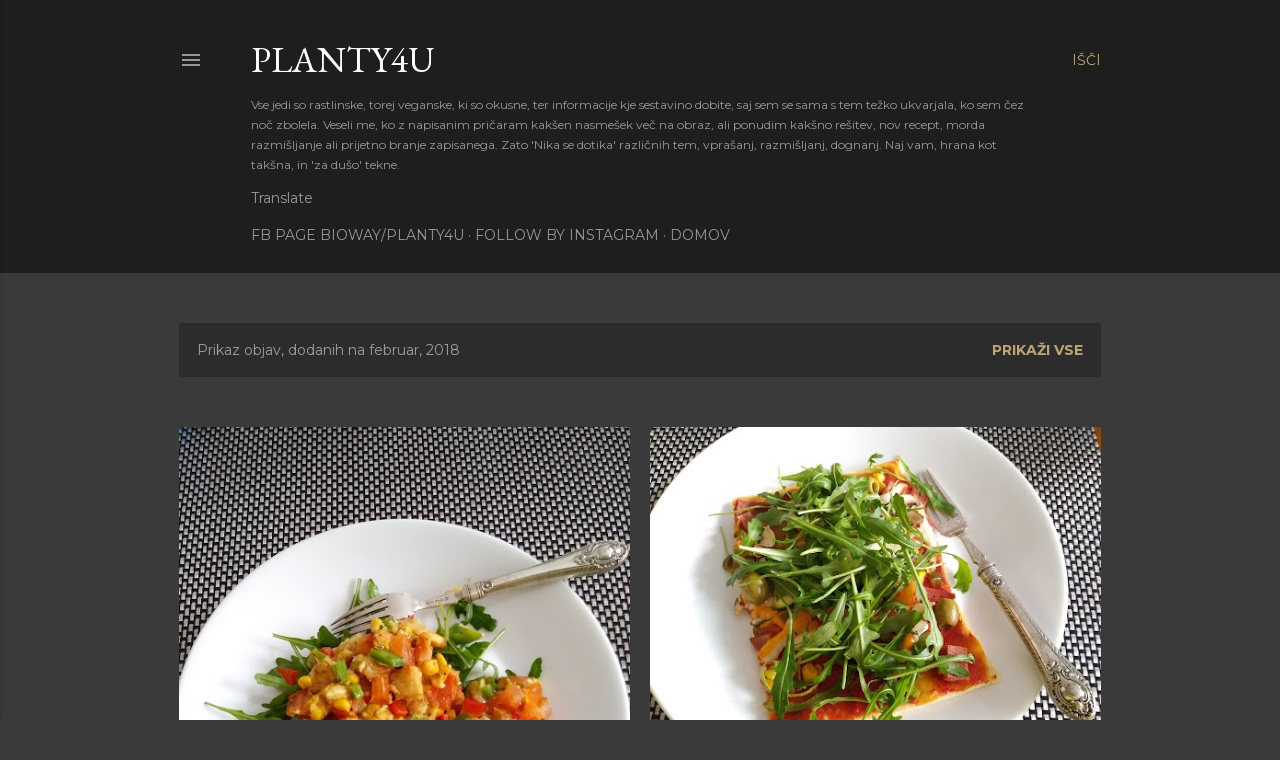

--- FILE ---
content_type: text/html; charset=UTF-8
request_url: https://planty4u.blogspot.com/2018/02/
body_size: 23948
content:
<!DOCTYPE html>
<html dir='ltr' lang='sl'>
<head>
<meta content='width=device-width, initial-scale=1' name='viewport'/>
<title>PLANTY4U</title>
<meta content='text/html; charset=UTF-8' http-equiv='Content-Type'/>
<!-- Chrome, Firefox OS and Opera -->
<meta content='#3a3a3a' name='theme-color'/>
<!-- Windows Phone -->
<meta content='#3a3a3a' name='msapplication-navbutton-color'/>
<meta content='blogger' name='generator'/>
<link href='https://planty4u.blogspot.com/favicon.ico' rel='icon' type='image/x-icon'/>
<link href='https://planty4u.blogspot.com/2018/02/' rel='canonical'/>
<link rel="alternate" type="application/atom+xml" title="PLANTY4U - Atom" href="https://planty4u.blogspot.com/feeds/posts/default" />
<link rel="alternate" type="application/rss+xml" title="PLANTY4U - RSS" href="https://planty4u.blogspot.com/feeds/posts/default?alt=rss" />
<link rel="service.post" type="application/atom+xml" title="PLANTY4U - Atom" href="https://www.blogger.com/feeds/5442777680141597561/posts/default" />
<!--Can't find substitution for tag [blog.ieCssRetrofitLinks]-->
<meta content='https://planty4u.blogspot.com/2018/02/' property='og:url'/>
<meta content='PLANTY4U' property='og:title'/>
<meta content='Vse jedi so rastlinske, torej veganske, ki so okusne, ter informacije kje sestavino dobite, saj sem se sama s tem težko ukvarjala, ko sem čez noč zbolela. 
Veseli me, ko z napisanim pričaram kakšen nasmešek več na obraz, ali ponudim kakšno rešitev, nov recept, morda razmišljanje ali prijetno branje zapisanega.  
Zato &#39;Nika se dotika&#39; različnih tem, vprašanj, razmišljanj, dognanj. Naj vam, hrana kot takšna, in &#39;za dušo&#39; tekne. ' property='og:description'/>
<meta content='https://blogger.googleusercontent.com/img/b/R29vZ2xl/AVvXsEh7PfeuNFOJQxR6vDiun3PELhH_-Les_JjWs41d8C6ZY5gUAD_03eXY2pzIt8znXit9Ri8mCJF0T-RUwe1Eci8UoHoizPaJccdgeL7l9tzpnqET896rmqH2dERt6Klv03RSagdyuNu6nuA/w1200-h630-p-k-no-nu/IMG_20180214_093837.jpg' property='og:image'/>
<meta content='https://blogger.googleusercontent.com/img/b/R29vZ2xl/AVvXsEhfbUVpwfQRRUZwqWUqFnyJ0rmiM2z6zpwkdauGgoU8pjiNt6BTKWbZwt0fcyQyZmURl22lml9nOLY_EgqBhBroXLV9sRErLQVxI5u-ZN1Oj5oD4TRXmcoc1xzuY2IkKqIVSpHOO-yHhqo/w1200-h630-p-k-no-nu/IMG_20180211_152936.jpg' property='og:image'/>
<meta content='https://blogger.googleusercontent.com/img/b/R29vZ2xl/AVvXsEhxV-ozL4gwsRajZeDb55pS8qow6X7Ez_tmzdFnJWov05aqza1NS2p8p1V4EjddEnSucZ8Z2vbGqdX0nW4L3qA2c40QLR6Bs9J30v7dNZnXLzWADvljewM6A_I1CORrVrRLJuaDQQGkOuE/w1200-h630-p-k-no-nu/20170129_163510.jpg' property='og:image'/>
<meta content='https://blogger.googleusercontent.com/img/b/R29vZ2xl/AVvXsEi5zcpmi1QeE-zHh-agdrhyPCwH3aOpIY0RMw-iRGnIsPm8fvbssahlIB22zFRcb9k8fcHly9jYhWeATOT2bOIWKnr-t_lShES98f1UIPSlnRrg9SMm7wbfSQoKcMhdslAliFLlIibWpAs/w1200-h630-p-k-no-nu/20170908_182701.jpg' property='og:image'/>
<meta content='https://blogger.googleusercontent.com/img/b/R29vZ2xl/AVvXsEj4U5hhh01F1t_JMAwH37uEQ2-b9SDUa28Ebg2EXycQV9PvqdfU5OELgSDNHt0Wifz0RMC-s8n6hwBIuZ4ik8x2SEBFYL1qYRMfZ61NNT3jp8H_KOqesh7tHH7h5lExxKmcm54DTHfiHhI/w1200-h630-p-k-no-nu/tatarski+biftek_vegan.jpg' property='og:image'/>
<style type='text/css'>@font-face{font-family:'EB Garamond';font-style:normal;font-weight:400;font-display:swap;src:url(//fonts.gstatic.com/s/ebgaramond/v32/SlGDmQSNjdsmc35JDF1K5E55YMjF_7DPuGi-6_RkCY9_WamXgHlIbvw.woff2)format('woff2');unicode-range:U+0460-052F,U+1C80-1C8A,U+20B4,U+2DE0-2DFF,U+A640-A69F,U+FE2E-FE2F;}@font-face{font-family:'EB Garamond';font-style:normal;font-weight:400;font-display:swap;src:url(//fonts.gstatic.com/s/ebgaramond/v32/SlGDmQSNjdsmc35JDF1K5E55YMjF_7DPuGi-6_RkAI9_WamXgHlIbvw.woff2)format('woff2');unicode-range:U+0301,U+0400-045F,U+0490-0491,U+04B0-04B1,U+2116;}@font-face{font-family:'EB Garamond';font-style:normal;font-weight:400;font-display:swap;src:url(//fonts.gstatic.com/s/ebgaramond/v32/SlGDmQSNjdsmc35JDF1K5E55YMjF_7DPuGi-6_RkCI9_WamXgHlIbvw.woff2)format('woff2');unicode-range:U+1F00-1FFF;}@font-face{font-family:'EB Garamond';font-style:normal;font-weight:400;font-display:swap;src:url(//fonts.gstatic.com/s/ebgaramond/v32/SlGDmQSNjdsmc35JDF1K5E55YMjF_7DPuGi-6_RkB49_WamXgHlIbvw.woff2)format('woff2');unicode-range:U+0370-0377,U+037A-037F,U+0384-038A,U+038C,U+038E-03A1,U+03A3-03FF;}@font-face{font-family:'EB Garamond';font-style:normal;font-weight:400;font-display:swap;src:url(//fonts.gstatic.com/s/ebgaramond/v32/SlGDmQSNjdsmc35JDF1K5E55YMjF_7DPuGi-6_RkC49_WamXgHlIbvw.woff2)format('woff2');unicode-range:U+0102-0103,U+0110-0111,U+0128-0129,U+0168-0169,U+01A0-01A1,U+01AF-01B0,U+0300-0301,U+0303-0304,U+0308-0309,U+0323,U+0329,U+1EA0-1EF9,U+20AB;}@font-face{font-family:'EB Garamond';font-style:normal;font-weight:400;font-display:swap;src:url(//fonts.gstatic.com/s/ebgaramond/v32/SlGDmQSNjdsmc35JDF1K5E55YMjF_7DPuGi-6_RkCo9_WamXgHlIbvw.woff2)format('woff2');unicode-range:U+0100-02BA,U+02BD-02C5,U+02C7-02CC,U+02CE-02D7,U+02DD-02FF,U+0304,U+0308,U+0329,U+1D00-1DBF,U+1E00-1E9F,U+1EF2-1EFF,U+2020,U+20A0-20AB,U+20AD-20C0,U+2113,U+2C60-2C7F,U+A720-A7FF;}@font-face{font-family:'EB Garamond';font-style:normal;font-weight:400;font-display:swap;src:url(//fonts.gstatic.com/s/ebgaramond/v32/SlGDmQSNjdsmc35JDF1K5E55YMjF_7DPuGi-6_RkBI9_WamXgHlI.woff2)format('woff2');unicode-range:U+0000-00FF,U+0131,U+0152-0153,U+02BB-02BC,U+02C6,U+02DA,U+02DC,U+0304,U+0308,U+0329,U+2000-206F,U+20AC,U+2122,U+2191,U+2193,U+2212,U+2215,U+FEFF,U+FFFD;}@font-face{font-family:'Lora';font-style:normal;font-weight:400;font-display:swap;src:url(//fonts.gstatic.com/s/lora/v37/0QI6MX1D_JOuGQbT0gvTJPa787weuxJMkq18ndeYxZ2JTg.woff2)format('woff2');unicode-range:U+0460-052F,U+1C80-1C8A,U+20B4,U+2DE0-2DFF,U+A640-A69F,U+FE2E-FE2F;}@font-face{font-family:'Lora';font-style:normal;font-weight:400;font-display:swap;src:url(//fonts.gstatic.com/s/lora/v37/0QI6MX1D_JOuGQbT0gvTJPa787weuxJFkq18ndeYxZ2JTg.woff2)format('woff2');unicode-range:U+0301,U+0400-045F,U+0490-0491,U+04B0-04B1,U+2116;}@font-face{font-family:'Lora';font-style:normal;font-weight:400;font-display:swap;src:url(//fonts.gstatic.com/s/lora/v37/0QI6MX1D_JOuGQbT0gvTJPa787weuxI9kq18ndeYxZ2JTg.woff2)format('woff2');unicode-range:U+0302-0303,U+0305,U+0307-0308,U+0310,U+0312,U+0315,U+031A,U+0326-0327,U+032C,U+032F-0330,U+0332-0333,U+0338,U+033A,U+0346,U+034D,U+0391-03A1,U+03A3-03A9,U+03B1-03C9,U+03D1,U+03D5-03D6,U+03F0-03F1,U+03F4-03F5,U+2016-2017,U+2034-2038,U+203C,U+2040,U+2043,U+2047,U+2050,U+2057,U+205F,U+2070-2071,U+2074-208E,U+2090-209C,U+20D0-20DC,U+20E1,U+20E5-20EF,U+2100-2112,U+2114-2115,U+2117-2121,U+2123-214F,U+2190,U+2192,U+2194-21AE,U+21B0-21E5,U+21F1-21F2,U+21F4-2211,U+2213-2214,U+2216-22FF,U+2308-230B,U+2310,U+2319,U+231C-2321,U+2336-237A,U+237C,U+2395,U+239B-23B7,U+23D0,U+23DC-23E1,U+2474-2475,U+25AF,U+25B3,U+25B7,U+25BD,U+25C1,U+25CA,U+25CC,U+25FB,U+266D-266F,U+27C0-27FF,U+2900-2AFF,U+2B0E-2B11,U+2B30-2B4C,U+2BFE,U+3030,U+FF5B,U+FF5D,U+1D400-1D7FF,U+1EE00-1EEFF;}@font-face{font-family:'Lora';font-style:normal;font-weight:400;font-display:swap;src:url(//fonts.gstatic.com/s/lora/v37/0QI6MX1D_JOuGQbT0gvTJPa787weuxIvkq18ndeYxZ2JTg.woff2)format('woff2');unicode-range:U+0001-000C,U+000E-001F,U+007F-009F,U+20DD-20E0,U+20E2-20E4,U+2150-218F,U+2190,U+2192,U+2194-2199,U+21AF,U+21E6-21F0,U+21F3,U+2218-2219,U+2299,U+22C4-22C6,U+2300-243F,U+2440-244A,U+2460-24FF,U+25A0-27BF,U+2800-28FF,U+2921-2922,U+2981,U+29BF,U+29EB,U+2B00-2BFF,U+4DC0-4DFF,U+FFF9-FFFB,U+10140-1018E,U+10190-1019C,U+101A0,U+101D0-101FD,U+102E0-102FB,U+10E60-10E7E,U+1D2C0-1D2D3,U+1D2E0-1D37F,U+1F000-1F0FF,U+1F100-1F1AD,U+1F1E6-1F1FF,U+1F30D-1F30F,U+1F315,U+1F31C,U+1F31E,U+1F320-1F32C,U+1F336,U+1F378,U+1F37D,U+1F382,U+1F393-1F39F,U+1F3A7-1F3A8,U+1F3AC-1F3AF,U+1F3C2,U+1F3C4-1F3C6,U+1F3CA-1F3CE,U+1F3D4-1F3E0,U+1F3ED,U+1F3F1-1F3F3,U+1F3F5-1F3F7,U+1F408,U+1F415,U+1F41F,U+1F426,U+1F43F,U+1F441-1F442,U+1F444,U+1F446-1F449,U+1F44C-1F44E,U+1F453,U+1F46A,U+1F47D,U+1F4A3,U+1F4B0,U+1F4B3,U+1F4B9,U+1F4BB,U+1F4BF,U+1F4C8-1F4CB,U+1F4D6,U+1F4DA,U+1F4DF,U+1F4E3-1F4E6,U+1F4EA-1F4ED,U+1F4F7,U+1F4F9-1F4FB,U+1F4FD-1F4FE,U+1F503,U+1F507-1F50B,U+1F50D,U+1F512-1F513,U+1F53E-1F54A,U+1F54F-1F5FA,U+1F610,U+1F650-1F67F,U+1F687,U+1F68D,U+1F691,U+1F694,U+1F698,U+1F6AD,U+1F6B2,U+1F6B9-1F6BA,U+1F6BC,U+1F6C6-1F6CF,U+1F6D3-1F6D7,U+1F6E0-1F6EA,U+1F6F0-1F6F3,U+1F6F7-1F6FC,U+1F700-1F7FF,U+1F800-1F80B,U+1F810-1F847,U+1F850-1F859,U+1F860-1F887,U+1F890-1F8AD,U+1F8B0-1F8BB,U+1F8C0-1F8C1,U+1F900-1F90B,U+1F93B,U+1F946,U+1F984,U+1F996,U+1F9E9,U+1FA00-1FA6F,U+1FA70-1FA7C,U+1FA80-1FA89,U+1FA8F-1FAC6,U+1FACE-1FADC,U+1FADF-1FAE9,U+1FAF0-1FAF8,U+1FB00-1FBFF;}@font-face{font-family:'Lora';font-style:normal;font-weight:400;font-display:swap;src:url(//fonts.gstatic.com/s/lora/v37/0QI6MX1D_JOuGQbT0gvTJPa787weuxJOkq18ndeYxZ2JTg.woff2)format('woff2');unicode-range:U+0102-0103,U+0110-0111,U+0128-0129,U+0168-0169,U+01A0-01A1,U+01AF-01B0,U+0300-0301,U+0303-0304,U+0308-0309,U+0323,U+0329,U+1EA0-1EF9,U+20AB;}@font-face{font-family:'Lora';font-style:normal;font-weight:400;font-display:swap;src:url(//fonts.gstatic.com/s/lora/v37/0QI6MX1D_JOuGQbT0gvTJPa787weuxJPkq18ndeYxZ2JTg.woff2)format('woff2');unicode-range:U+0100-02BA,U+02BD-02C5,U+02C7-02CC,U+02CE-02D7,U+02DD-02FF,U+0304,U+0308,U+0329,U+1D00-1DBF,U+1E00-1E9F,U+1EF2-1EFF,U+2020,U+20A0-20AB,U+20AD-20C0,U+2113,U+2C60-2C7F,U+A720-A7FF;}@font-face{font-family:'Lora';font-style:normal;font-weight:400;font-display:swap;src:url(//fonts.gstatic.com/s/lora/v37/0QI6MX1D_JOuGQbT0gvTJPa787weuxJBkq18ndeYxZ0.woff2)format('woff2');unicode-range:U+0000-00FF,U+0131,U+0152-0153,U+02BB-02BC,U+02C6,U+02DA,U+02DC,U+0304,U+0308,U+0329,U+2000-206F,U+20AC,U+2122,U+2191,U+2193,U+2212,U+2215,U+FEFF,U+FFFD;}@font-face{font-family:'Montserrat';font-style:normal;font-weight:400;font-display:swap;src:url(//fonts.gstatic.com/s/montserrat/v31/JTUSjIg1_i6t8kCHKm459WRhyyTh89ZNpQ.woff2)format('woff2');unicode-range:U+0460-052F,U+1C80-1C8A,U+20B4,U+2DE0-2DFF,U+A640-A69F,U+FE2E-FE2F;}@font-face{font-family:'Montserrat';font-style:normal;font-weight:400;font-display:swap;src:url(//fonts.gstatic.com/s/montserrat/v31/JTUSjIg1_i6t8kCHKm459W1hyyTh89ZNpQ.woff2)format('woff2');unicode-range:U+0301,U+0400-045F,U+0490-0491,U+04B0-04B1,U+2116;}@font-face{font-family:'Montserrat';font-style:normal;font-weight:400;font-display:swap;src:url(//fonts.gstatic.com/s/montserrat/v31/JTUSjIg1_i6t8kCHKm459WZhyyTh89ZNpQ.woff2)format('woff2');unicode-range:U+0102-0103,U+0110-0111,U+0128-0129,U+0168-0169,U+01A0-01A1,U+01AF-01B0,U+0300-0301,U+0303-0304,U+0308-0309,U+0323,U+0329,U+1EA0-1EF9,U+20AB;}@font-face{font-family:'Montserrat';font-style:normal;font-weight:400;font-display:swap;src:url(//fonts.gstatic.com/s/montserrat/v31/JTUSjIg1_i6t8kCHKm459WdhyyTh89ZNpQ.woff2)format('woff2');unicode-range:U+0100-02BA,U+02BD-02C5,U+02C7-02CC,U+02CE-02D7,U+02DD-02FF,U+0304,U+0308,U+0329,U+1D00-1DBF,U+1E00-1E9F,U+1EF2-1EFF,U+2020,U+20A0-20AB,U+20AD-20C0,U+2113,U+2C60-2C7F,U+A720-A7FF;}@font-face{font-family:'Montserrat';font-style:normal;font-weight:400;font-display:swap;src:url(//fonts.gstatic.com/s/montserrat/v31/JTUSjIg1_i6t8kCHKm459WlhyyTh89Y.woff2)format('woff2');unicode-range:U+0000-00FF,U+0131,U+0152-0153,U+02BB-02BC,U+02C6,U+02DA,U+02DC,U+0304,U+0308,U+0329,U+2000-206F,U+20AC,U+2122,U+2191,U+2193,U+2212,U+2215,U+FEFF,U+FFFD;}@font-face{font-family:'Montserrat';font-style:normal;font-weight:700;font-display:swap;src:url(//fonts.gstatic.com/s/montserrat/v31/JTUSjIg1_i6t8kCHKm459WRhyyTh89ZNpQ.woff2)format('woff2');unicode-range:U+0460-052F,U+1C80-1C8A,U+20B4,U+2DE0-2DFF,U+A640-A69F,U+FE2E-FE2F;}@font-face{font-family:'Montserrat';font-style:normal;font-weight:700;font-display:swap;src:url(//fonts.gstatic.com/s/montserrat/v31/JTUSjIg1_i6t8kCHKm459W1hyyTh89ZNpQ.woff2)format('woff2');unicode-range:U+0301,U+0400-045F,U+0490-0491,U+04B0-04B1,U+2116;}@font-face{font-family:'Montserrat';font-style:normal;font-weight:700;font-display:swap;src:url(//fonts.gstatic.com/s/montserrat/v31/JTUSjIg1_i6t8kCHKm459WZhyyTh89ZNpQ.woff2)format('woff2');unicode-range:U+0102-0103,U+0110-0111,U+0128-0129,U+0168-0169,U+01A0-01A1,U+01AF-01B0,U+0300-0301,U+0303-0304,U+0308-0309,U+0323,U+0329,U+1EA0-1EF9,U+20AB;}@font-face{font-family:'Montserrat';font-style:normal;font-weight:700;font-display:swap;src:url(//fonts.gstatic.com/s/montserrat/v31/JTUSjIg1_i6t8kCHKm459WdhyyTh89ZNpQ.woff2)format('woff2');unicode-range:U+0100-02BA,U+02BD-02C5,U+02C7-02CC,U+02CE-02D7,U+02DD-02FF,U+0304,U+0308,U+0329,U+1D00-1DBF,U+1E00-1E9F,U+1EF2-1EFF,U+2020,U+20A0-20AB,U+20AD-20C0,U+2113,U+2C60-2C7F,U+A720-A7FF;}@font-face{font-family:'Montserrat';font-style:normal;font-weight:700;font-display:swap;src:url(//fonts.gstatic.com/s/montserrat/v31/JTUSjIg1_i6t8kCHKm459WlhyyTh89Y.woff2)format('woff2');unicode-range:U+0000-00FF,U+0131,U+0152-0153,U+02BB-02BC,U+02C6,U+02DA,U+02DC,U+0304,U+0308,U+0329,U+2000-206F,U+20AC,U+2122,U+2191,U+2193,U+2212,U+2215,U+FEFF,U+FFFD;}</style>
<style id='page-skin-1' type='text/css'><!--
/*! normalize.css v3.0.1 | MIT License | git.io/normalize */html{font-family:sans-serif;-ms-text-size-adjust:100%;-webkit-text-size-adjust:100%}body{margin:0}article,aside,details,figcaption,figure,footer,header,hgroup,main,nav,section,summary{display:block}audio,canvas,progress,video{display:inline-block;vertical-align:baseline}audio:not([controls]){display:none;height:0}[hidden],template{display:none}a{background:transparent}a:active,a:hover{outline:0}abbr[title]{border-bottom:1px dotted}b,strong{font-weight:bold}dfn{font-style:italic}h1{font-size:2em;margin:.67em 0}mark{background:#ff0;color:#000}small{font-size:80%}sub,sup{font-size:75%;line-height:0;position:relative;vertical-align:baseline}sup{top:-0.5em}sub{bottom:-0.25em}img{border:0}svg:not(:root){overflow:hidden}figure{margin:1em 40px}hr{-moz-box-sizing:content-box;box-sizing:content-box;height:0}pre{overflow:auto}code,kbd,pre,samp{font-family:monospace,monospace;font-size:1em}button,input,optgroup,select,textarea{color:inherit;font:inherit;margin:0}button{overflow:visible}button,select{text-transform:none}button,html input[type="button"],input[type="reset"],input[type="submit"]{-webkit-appearance:button;cursor:pointer}button[disabled],html input[disabled]{cursor:default}button::-moz-focus-inner,input::-moz-focus-inner{border:0;padding:0}input{line-height:normal}input[type="checkbox"],input[type="radio"]{box-sizing:border-box;padding:0}input[type="number"]::-webkit-inner-spin-button,input[type="number"]::-webkit-outer-spin-button{height:auto}input[type="search"]{-webkit-appearance:textfield;-moz-box-sizing:content-box;-webkit-box-sizing:content-box;box-sizing:content-box}input[type="search"]::-webkit-search-cancel-button,input[type="search"]::-webkit-search-decoration{-webkit-appearance:none}fieldset{border:1px solid #c0c0c0;margin:0 2px;padding:.35em .625em .75em}legend{border:0;padding:0}textarea{overflow:auto}optgroup{font-weight:bold}table{border-collapse:collapse;border-spacing:0}td,th{padding:0}
/*!************************************************
* Blogger Template Style
* Name: Soho
**************************************************/
body{
overflow-wrap:break-word;
word-break:break-word;
word-wrap:break-word
}
.hidden{
display:none
}
.invisible{
visibility:hidden
}
.container::after,.float-container::after{
clear:both;
content:"";
display:table
}
.clearboth{
clear:both
}
#comments .comment .comment-actions,.subscribe-popup .FollowByEmail .follow-by-email-submit{
background:0 0;
border:0;
box-shadow:none;
color:#bca772;
cursor:pointer;
font-size:14px;
font-weight:700;
outline:0;
text-decoration:none;
text-transform:uppercase;
width:auto
}
.dim-overlay{
background-color:rgba(0,0,0,.54);
height:100vh;
left:0;
position:fixed;
top:0;
width:100%
}
#sharing-dim-overlay{
background-color:transparent
}
input::-ms-clear{
display:none
}
.blogger-logo,.svg-icon-24.blogger-logo{
fill:#ff9800;
opacity:1
}
.loading-spinner-large{
-webkit-animation:mspin-rotate 1.568s infinite linear;
animation:mspin-rotate 1.568s infinite linear;
height:48px;
overflow:hidden;
position:absolute;
width:48px;
z-index:200
}
.loading-spinner-large>div{
-webkit-animation:mspin-revrot 5332ms infinite steps(4);
animation:mspin-revrot 5332ms infinite steps(4)
}
.loading-spinner-large>div>div{
-webkit-animation:mspin-singlecolor-large-film 1333ms infinite steps(81);
animation:mspin-singlecolor-large-film 1333ms infinite steps(81);
background-size:100%;
height:48px;
width:3888px
}
.mspin-black-large>div>div,.mspin-grey_54-large>div>div{
background-image:url(https://www.blogblog.com/indie/mspin_black_large.svg)
}
.mspin-white-large>div>div{
background-image:url(https://www.blogblog.com/indie/mspin_white_large.svg)
}
.mspin-grey_54-large{
opacity:.54
}
@-webkit-keyframes mspin-singlecolor-large-film{
from{
-webkit-transform:translateX(0);
transform:translateX(0)
}
to{
-webkit-transform:translateX(-3888px);
transform:translateX(-3888px)
}
}
@keyframes mspin-singlecolor-large-film{
from{
-webkit-transform:translateX(0);
transform:translateX(0)
}
to{
-webkit-transform:translateX(-3888px);
transform:translateX(-3888px)
}
}
@-webkit-keyframes mspin-rotate{
from{
-webkit-transform:rotate(0);
transform:rotate(0)
}
to{
-webkit-transform:rotate(360deg);
transform:rotate(360deg)
}
}
@keyframes mspin-rotate{
from{
-webkit-transform:rotate(0);
transform:rotate(0)
}
to{
-webkit-transform:rotate(360deg);
transform:rotate(360deg)
}
}
@-webkit-keyframes mspin-revrot{
from{
-webkit-transform:rotate(0);
transform:rotate(0)
}
to{
-webkit-transform:rotate(-360deg);
transform:rotate(-360deg)
}
}
@keyframes mspin-revrot{
from{
-webkit-transform:rotate(0);
transform:rotate(0)
}
to{
-webkit-transform:rotate(-360deg);
transform:rotate(-360deg)
}
}
.skip-navigation{
background-color:#fff;
box-sizing:border-box;
color:#000;
display:block;
height:0;
left:0;
line-height:50px;
overflow:hidden;
padding-top:0;
position:fixed;
text-align:center;
top:0;
-webkit-transition:box-shadow .3s,height .3s,padding-top .3s;
transition:box-shadow .3s,height .3s,padding-top .3s;
width:100%;
z-index:900
}
.skip-navigation:focus{
box-shadow:0 4px 5px 0 rgba(0,0,0,.14),0 1px 10px 0 rgba(0,0,0,.12),0 2px 4px -1px rgba(0,0,0,.2);
height:50px
}
#main{
outline:0
}
.main-heading{
position:absolute;
clip:rect(1px,1px,1px,1px);
padding:0;
border:0;
height:1px;
width:1px;
overflow:hidden
}
.Attribution{
margin-top:1em;
text-align:center
}
.Attribution .blogger img,.Attribution .blogger svg{
vertical-align:bottom
}
.Attribution .blogger img{
margin-right:.5em
}
.Attribution div{
line-height:24px;
margin-top:.5em
}
.Attribution .copyright,.Attribution .image-attribution{
font-size:.7em;
margin-top:1.5em
}
.BLOG_mobile_video_class{
display:none
}
.bg-photo{
background-attachment:scroll!important
}
body .CSS_LIGHTBOX{
z-index:900
}
.extendable .show-less,.extendable .show-more{
border-color:#bca772;
color:#bca772;
margin-top:8px
}
.extendable .show-less.hidden,.extendable .show-more.hidden{
display:none
}
.inline-ad{
display:none;
max-width:100%;
overflow:hidden
}
.adsbygoogle{
display:block
}
#cookieChoiceInfo{
bottom:0;
top:auto
}
iframe.b-hbp-video{
border:0
}
.post-body img{
max-width:100%
}
.post-body iframe{
max-width:100%
}
.post-body a[imageanchor="1"]{
display:inline-block
}
.byline{
margin-right:1em
}
.byline:last-child{
margin-right:0
}
.link-copied-dialog{
max-width:520px;
outline:0
}
.link-copied-dialog .modal-dialog-buttons{
margin-top:8px
}
.link-copied-dialog .goog-buttonset-default{
background:0 0;
border:0
}
.link-copied-dialog .goog-buttonset-default:focus{
outline:0
}
.paging-control-container{
margin-bottom:16px
}
.paging-control-container .paging-control{
display:inline-block
}
.paging-control-container .comment-range-text::after,.paging-control-container .paging-control{
color:#bca772
}
.paging-control-container .comment-range-text,.paging-control-container .paging-control{
margin-right:8px
}
.paging-control-container .comment-range-text::after,.paging-control-container .paging-control::after{
content:"\b7";
cursor:default;
padding-left:8px;
pointer-events:none
}
.paging-control-container .comment-range-text:last-child::after,.paging-control-container .paging-control:last-child::after{
content:none
}
.byline.reactions iframe{
height:20px
}
.b-notification{
color:#000;
background-color:#fff;
border-bottom:solid 1px #000;
box-sizing:border-box;
padding:16px 32px;
text-align:center
}
.b-notification.visible{
-webkit-transition:margin-top .3s cubic-bezier(.4,0,.2,1);
transition:margin-top .3s cubic-bezier(.4,0,.2,1)
}
.b-notification.invisible{
position:absolute
}
.b-notification-close{
position:absolute;
right:8px;
top:8px
}
.no-posts-message{
line-height:40px;
text-align:center
}
@media screen and (max-width:1162px){
body.item-view .post-body a[imageanchor="1"][style*="float: left;"],body.item-view .post-body a[imageanchor="1"][style*="float: right;"]{
float:none!important;
clear:none!important
}
body.item-view .post-body a[imageanchor="1"] img{
display:block;
height:auto;
margin:0 auto
}
body.item-view .post-body>.separator:first-child>a[imageanchor="1"]:first-child{
margin-top:20px
}
.post-body a[imageanchor]{
display:block
}
body.item-view .post-body a[imageanchor="1"]{
margin-left:0!important;
margin-right:0!important
}
body.item-view .post-body a[imageanchor="1"]+a[imageanchor="1"]{
margin-top:16px
}
}
.item-control{
display:none
}
#comments{
border-top:1px dashed rgba(0,0,0,.54);
margin-top:20px;
padding:20px
}
#comments .comment-thread ol{
margin:0;
padding-left:0;
padding-left:0
}
#comments .comment .comment-replybox-single,#comments .comment-thread .comment-replies{
margin-left:60px
}
#comments .comment-thread .thread-count{
display:none
}
#comments .comment{
list-style-type:none;
padding:0 0 30px;
position:relative
}
#comments .comment .comment{
padding-bottom:8px
}
.comment .avatar-image-container{
position:absolute
}
.comment .avatar-image-container img{
border-radius:50%
}
.avatar-image-container svg,.comment .avatar-image-container .avatar-icon{
border-radius:50%;
border:solid 1px #ffffff;
box-sizing:border-box;
fill:#ffffff;
height:35px;
margin:0;
padding:7px;
width:35px
}
.comment .comment-block{
margin-top:10px;
margin-left:60px;
padding-bottom:0
}
#comments .comment-author-header-wrapper{
margin-left:40px
}
#comments .comment .thread-expanded .comment-block{
padding-bottom:20px
}
#comments .comment .comment-header .user,#comments .comment .comment-header .user a{
color:#ffffff;
font-style:normal;
font-weight:700
}
#comments .comment .comment-actions{
bottom:0;
margin-bottom:15px;
position:absolute
}
#comments .comment .comment-actions>*{
margin-right:8px
}
#comments .comment .comment-header .datetime{
bottom:0;
color:rgba(255, 255, 255, 0.54);
display:inline-block;
font-size:13px;
font-style:italic;
margin-left:8px
}
#comments .comment .comment-footer .comment-timestamp a,#comments .comment .comment-header .datetime a{
color:rgba(255, 255, 255, 0.54)
}
#comments .comment .comment-content,.comment .comment-body{
margin-top:12px;
word-break:break-word
}
.comment-body{
margin-bottom:12px
}
#comments.embed[data-num-comments="0"]{
border:0;
margin-top:0;
padding-top:0
}
#comments.embed[data-num-comments="0"] #comment-post-message,#comments.embed[data-num-comments="0"] div.comment-form>p,#comments.embed[data-num-comments="0"] p.comment-footer{
display:none
}
#comment-editor-src{
display:none
}
.comments .comments-content .loadmore.loaded{
max-height:0;
opacity:0;
overflow:hidden
}
.extendable .remaining-items{
height:0;
overflow:hidden;
-webkit-transition:height .3s cubic-bezier(.4,0,.2,1);
transition:height .3s cubic-bezier(.4,0,.2,1)
}
.extendable .remaining-items.expanded{
height:auto
}
.svg-icon-24,.svg-icon-24-button{
cursor:pointer;
height:24px;
width:24px;
min-width:24px
}
.touch-icon{
margin:-12px;
padding:12px
}
.touch-icon:active,.touch-icon:focus{
background-color:rgba(153,153,153,.4);
border-radius:50%
}
svg:not(:root).touch-icon{
overflow:visible
}
html[dir=rtl] .rtl-reversible-icon{
-webkit-transform:scaleX(-1);
-ms-transform:scaleX(-1);
transform:scaleX(-1)
}
.svg-icon-24-button,.touch-icon-button{
background:0 0;
border:0;
margin:0;
outline:0;
padding:0
}
.touch-icon-button .touch-icon:active,.touch-icon-button .touch-icon:focus{
background-color:transparent
}
.touch-icon-button:active .touch-icon,.touch-icon-button:focus .touch-icon{
background-color:rgba(153,153,153,.4);
border-radius:50%
}
.Profile .default-avatar-wrapper .avatar-icon{
border-radius:50%;
border:solid 1px #ffffff;
box-sizing:border-box;
fill:#ffffff;
margin:0
}
.Profile .individual .default-avatar-wrapper .avatar-icon{
padding:25px
}
.Profile .individual .avatar-icon,.Profile .individual .profile-img{
height:120px;
width:120px
}
.Profile .team .default-avatar-wrapper .avatar-icon{
padding:8px
}
.Profile .team .avatar-icon,.Profile .team .default-avatar-wrapper,.Profile .team .profile-img{
height:40px;
width:40px
}
.snippet-container{
margin:0;
position:relative;
overflow:hidden
}
.snippet-fade{
bottom:0;
box-sizing:border-box;
position:absolute;
width:96px
}
.snippet-fade{
right:0
}
.snippet-fade:after{
content:"\2026"
}
.snippet-fade:after{
float:right
}
.centered-top-container.sticky{
left:0;
position:fixed;
right:0;
top:0;
width:auto;
z-index:50;
-webkit-transition-property:opacity,-webkit-transform;
transition-property:opacity,-webkit-transform;
transition-property:transform,opacity;
transition-property:transform,opacity,-webkit-transform;
-webkit-transition-duration:.2s;
transition-duration:.2s;
-webkit-transition-timing-function:cubic-bezier(.4,0,.2,1);
transition-timing-function:cubic-bezier(.4,0,.2,1)
}
.centered-top-placeholder{
display:none
}
.collapsed-header .centered-top-placeholder{
display:block
}
.centered-top-container .Header .replaced h1,.centered-top-placeholder .Header .replaced h1{
display:none
}
.centered-top-container.sticky .Header .replaced h1{
display:block
}
.centered-top-container.sticky .Header .header-widget{
background:0 0
}
.centered-top-container.sticky .Header .header-image-wrapper{
display:none
}
.centered-top-container img,.centered-top-placeholder img{
max-width:100%
}
.collapsible{
-webkit-transition:height .3s cubic-bezier(.4,0,.2,1);
transition:height .3s cubic-bezier(.4,0,.2,1)
}
.collapsible,.collapsible>summary{
display:block;
overflow:hidden
}
.collapsible>:not(summary){
display:none
}
.collapsible[open]>:not(summary){
display:block
}
.collapsible:focus,.collapsible>summary:focus{
outline:0
}
.collapsible>summary{
cursor:pointer;
display:block;
padding:0
}
.collapsible:focus>summary,.collapsible>summary:focus{
background-color:transparent
}
.collapsible>summary::-webkit-details-marker{
display:none
}
.collapsible-title{
-webkit-box-align:center;
-webkit-align-items:center;
-ms-flex-align:center;
align-items:center;
display:-webkit-box;
display:-webkit-flex;
display:-ms-flexbox;
display:flex
}
.collapsible-title .title{
-webkit-box-flex:1;
-webkit-flex:1 1 auto;
-ms-flex:1 1 auto;
flex:1 1 auto;
-webkit-box-ordinal-group:1;
-webkit-order:0;
-ms-flex-order:0;
order:0;
overflow:hidden;
text-overflow:ellipsis;
white-space:nowrap
}
.collapsible-title .chevron-down,.collapsible[open] .collapsible-title .chevron-up{
display:block
}
.collapsible-title .chevron-up,.collapsible[open] .collapsible-title .chevron-down{
display:none
}
.flat-button{
cursor:pointer;
display:inline-block;
font-weight:700;
text-transform:uppercase;
border-radius:2px;
padding:8px;
margin:-8px
}
.flat-icon-button{
background:0 0;
border:0;
margin:0;
outline:0;
padding:0;
margin:-12px;
padding:12px;
cursor:pointer;
box-sizing:content-box;
display:inline-block;
line-height:0
}
.flat-icon-button,.flat-icon-button .splash-wrapper{
border-radius:50%
}
.flat-icon-button .splash.animate{
-webkit-animation-duration:.3s;
animation-duration:.3s
}
.overflowable-container{
max-height:28px;
overflow:hidden;
position:relative
}
.overflow-button{
cursor:pointer
}
#overflowable-dim-overlay{
background:0 0
}
.overflow-popup{
box-shadow:0 2px 2px 0 rgba(0,0,0,.14),0 3px 1px -2px rgba(0,0,0,.2),0 1px 5px 0 rgba(0,0,0,.12);
background-color:#1e1e1e;
left:0;
max-width:calc(100% - 32px);
position:absolute;
top:0;
visibility:hidden;
z-index:101
}
.overflow-popup ul{
list-style:none
}
.overflow-popup .tabs li,.overflow-popup li{
display:block;
height:auto
}
.overflow-popup .tabs li{
padding-left:0;
padding-right:0
}
.overflow-button.hidden,.overflow-popup .tabs li.hidden,.overflow-popup li.hidden{
display:none
}
.search{
display:-webkit-box;
display:-webkit-flex;
display:-ms-flexbox;
display:flex;
line-height:24px;
width:24px
}
.search.focused{
width:100%
}
.search.focused .section{
width:100%
}
.search form{
z-index:101
}
.search h3{
display:none
}
.search form{
display:-webkit-box;
display:-webkit-flex;
display:-ms-flexbox;
display:flex;
-webkit-box-flex:1;
-webkit-flex:1 0 0;
-ms-flex:1 0 0px;
flex:1 0 0;
border-bottom:solid 1px transparent;
padding-bottom:8px
}
.search form>*{
display:none
}
.search.focused form>*{
display:block
}
.search .search-input label{
display:none
}
.centered-top-placeholder.cloned .search form{
z-index:30
}
.search.focused form{
border-color:rgba(255, 255, 255, 0.54);
position:relative;
width:auto
}
.collapsed-header .centered-top-container .search.focused form{
border-bottom-color:transparent
}
.search-expand{
-webkit-box-flex:0;
-webkit-flex:0 0 auto;
-ms-flex:0 0 auto;
flex:0 0 auto
}
.search-expand-text{
display:none
}
.search-close{
display:inline;
vertical-align:middle
}
.search-input{
-webkit-box-flex:1;
-webkit-flex:1 0 1px;
-ms-flex:1 0 1px;
flex:1 0 1px
}
.search-input input{
background:0 0;
border:0;
box-sizing:border-box;
color:rgba(255, 255, 255, 0.54);
display:inline-block;
outline:0;
width:calc(100% - 48px)
}
.search-input input.no-cursor{
color:transparent;
text-shadow:0 0 0 rgba(255, 255, 255, 0.54)
}
.collapsed-header .centered-top-container .search-action,.collapsed-header .centered-top-container .search-input input{
color:rgba(255, 255, 255, 0.54)
}
.collapsed-header .centered-top-container .search-input input.no-cursor{
color:transparent;
text-shadow:0 0 0 rgba(255, 255, 255, 0.54)
}
.collapsed-header .centered-top-container .search-input input.no-cursor:focus,.search-input input.no-cursor:focus{
outline:0
}
.search-focused>*{
visibility:hidden
}
.search-focused .search,.search-focused .search-icon{
visibility:visible
}
.search.focused .search-action{
display:block
}
.search.focused .search-action:disabled{
opacity:.3
}
.widget.Sharing .sharing-button{
display:none
}
.widget.Sharing .sharing-buttons li{
padding:0
}
.widget.Sharing .sharing-buttons li span{
display:none
}
.post-share-buttons{
position:relative
}
.centered-bottom .share-buttons .svg-icon-24,.share-buttons .svg-icon-24{
fill:#ffffff
}
.sharing-open.touch-icon-button:active .touch-icon,.sharing-open.touch-icon-button:focus .touch-icon{
background-color:transparent
}
.share-buttons{
background-color:#3a3a3a;
border-radius:2px;
box-shadow:0 2px 2px 0 rgba(0,0,0,.14),0 3px 1px -2px rgba(0,0,0,.2),0 1px 5px 0 rgba(0,0,0,.12);
color:#ffffff;
list-style:none;
margin:0;
padding:8px 0;
position:absolute;
top:-11px;
min-width:200px;
z-index:101
}
.share-buttons.hidden{
display:none
}
.sharing-button{
background:0 0;
border:0;
margin:0;
outline:0;
padding:0;
cursor:pointer
}
.share-buttons li{
margin:0;
height:48px
}
.share-buttons li:last-child{
margin-bottom:0
}
.share-buttons li .sharing-platform-button{
box-sizing:border-box;
cursor:pointer;
display:block;
height:100%;
margin-bottom:0;
padding:0 16px;
position:relative;
width:100%
}
.share-buttons li .sharing-platform-button:focus,.share-buttons li .sharing-platform-button:hover{
background-color:rgba(128,128,128,.1);
outline:0
}
.share-buttons li svg[class*=" sharing-"],.share-buttons li svg[class^=sharing-]{
position:absolute;
top:10px
}
.share-buttons li span.sharing-platform-button{
position:relative;
top:0
}
.share-buttons li .platform-sharing-text{
display:block;
font-size:16px;
line-height:48px;
white-space:nowrap
}
.share-buttons li .platform-sharing-text{
margin-left:56px
}
.sidebar-container{
background-color:#f7f7f7;
max-width:284px;
overflow-y:auto;
-webkit-transition-property:-webkit-transform;
transition-property:-webkit-transform;
transition-property:transform;
transition-property:transform,-webkit-transform;
-webkit-transition-duration:.3s;
transition-duration:.3s;
-webkit-transition-timing-function:cubic-bezier(0,0,.2,1);
transition-timing-function:cubic-bezier(0,0,.2,1);
width:284px;
z-index:101;
-webkit-overflow-scrolling:touch
}
.sidebar-container .navigation{
line-height:0;
padding:16px
}
.sidebar-container .sidebar-back{
cursor:pointer
}
.sidebar-container .widget{
background:0 0;
margin:0 16px;
padding:16px 0
}
.sidebar-container .widget .title{
color:rgba(255, 255, 255, 0.54);
margin:0
}
.sidebar-container .widget ul{
list-style:none;
margin:0;
padding:0
}
.sidebar-container .widget ul ul{
margin-left:1em
}
.sidebar-container .widget li{
font-size:16px;
line-height:normal
}
.sidebar-container .widget+.widget{
border-top:1px dashed rgba(255, 255, 255, 0.54)
}
.BlogArchive li{
margin:16px 0
}
.BlogArchive li:last-child{
margin-bottom:0
}
.Label li a{
display:inline-block
}
.BlogArchive .post-count,.Label .label-count{
float:right;
margin-left:.25em
}
.BlogArchive .post-count::before,.Label .label-count::before{
content:"("
}
.BlogArchive .post-count::after,.Label .label-count::after{
content:")"
}
.widget.Translate .skiptranslate>div{
display:block!important
}
.widget.Profile .profile-link{
display:-webkit-box;
display:-webkit-flex;
display:-ms-flexbox;
display:flex
}
.widget.Profile .team-member .default-avatar-wrapper,.widget.Profile .team-member .profile-img{
-webkit-box-flex:0;
-webkit-flex:0 0 auto;
-ms-flex:0 0 auto;
flex:0 0 auto;
margin-right:1em
}
.widget.Profile .individual .profile-link{
-webkit-box-orient:vertical;
-webkit-box-direction:normal;
-webkit-flex-direction:column;
-ms-flex-direction:column;
flex-direction:column
}
.widget.Profile .team .profile-link .profile-name{
-webkit-align-self:center;
-ms-flex-item-align:center;
align-self:center;
display:block;
-webkit-box-flex:1;
-webkit-flex:1 1 auto;
-ms-flex:1 1 auto;
flex:1 1 auto
}
.dim-overlay{
background-color:rgba(0,0,0,.54);
z-index:100
}
body.sidebar-visible{
overflow-y:hidden
}
@media screen and (max-width:1439px){
.sidebar-container{
bottom:0;
position:fixed;
top:0;
left:0;
right:auto
}
.sidebar-container.sidebar-invisible{
-webkit-transition-timing-function:cubic-bezier(.4,0,.6,1);
transition-timing-function:cubic-bezier(.4,0,.6,1)
}
html[dir=ltr] .sidebar-container.sidebar-invisible{
-webkit-transform:translateX(-284px);
-ms-transform:translateX(-284px);
transform:translateX(-284px)
}
html[dir=rtl] .sidebar-container.sidebar-invisible{
-webkit-transform:translateX(284px);
-ms-transform:translateX(284px);
transform:translateX(284px)
}
}
@media screen and (min-width:1440px){
.sidebar-container{
position:absolute;
top:0;
left:0;
right:auto
}
.sidebar-container .navigation{
display:none
}
}
.dialog{
box-shadow:0 2px 2px 0 rgba(0,0,0,.14),0 3px 1px -2px rgba(0,0,0,.2),0 1px 5px 0 rgba(0,0,0,.12);
background:#3a3a3a;
box-sizing:border-box;
color:#ffffff;
padding:30px;
position:fixed;
text-align:center;
width:calc(100% - 24px);
z-index:101
}
.dialog input[type=email],.dialog input[type=text]{
background-color:transparent;
border:0;
border-bottom:solid 1px rgba(255,255,255,.12);
color:#ffffff;
display:block;
font-family:EB Garamond, serif;
font-size:16px;
line-height:24px;
margin:auto;
padding-bottom:7px;
outline:0;
text-align:center;
width:100%
}
.dialog input[type=email]::-webkit-input-placeholder,.dialog input[type=text]::-webkit-input-placeholder{
color:#ffffff
}
.dialog input[type=email]::-moz-placeholder,.dialog input[type=text]::-moz-placeholder{
color:#ffffff
}
.dialog input[type=email]:-ms-input-placeholder,.dialog input[type=text]:-ms-input-placeholder{
color:#ffffff
}
.dialog input[type=email]::-ms-input-placeholder,.dialog input[type=text]::-ms-input-placeholder{
color:#ffffff
}
.dialog input[type=email]::placeholder,.dialog input[type=text]::placeholder{
color:#ffffff
}
.dialog input[type=email]:focus,.dialog input[type=text]:focus{
border-bottom:solid 2px #bca772;
padding-bottom:6px
}
.dialog input.no-cursor{
color:transparent;
text-shadow:0 0 0 #ffffff
}
.dialog input.no-cursor:focus{
outline:0
}
.dialog input.no-cursor:focus{
outline:0
}
.dialog input[type=submit]{
font-family:EB Garamond, serif
}
.dialog .goog-buttonset-default{
color:#bca772
}
.subscribe-popup{
max-width:364px
}
.subscribe-popup h3{
color:#ffffff;
font-size:1.8em;
margin-top:0
}
.subscribe-popup .FollowByEmail h3{
display:none
}
.subscribe-popup .FollowByEmail .follow-by-email-submit{
color:#bca772;
display:inline-block;
margin:0 auto;
margin-top:24px;
width:auto;
white-space:normal
}
.subscribe-popup .FollowByEmail .follow-by-email-submit:disabled{
cursor:default;
opacity:.3
}
@media (max-width:800px){
.blog-name div.widget.Subscribe{
margin-bottom:16px
}
body.item-view .blog-name div.widget.Subscribe{
margin:8px auto 16px auto;
width:100%
}
}
body#layout .bg-photo,body#layout .bg-photo-overlay{
display:none
}
body#layout .page_body{
padding:0;
position:relative;
top:0
}
body#layout .page{
display:inline-block;
left:inherit;
position:relative;
vertical-align:top;
width:540px
}
body#layout .centered{
max-width:954px
}
body#layout .navigation{
display:none
}
body#layout .sidebar-container{
display:inline-block;
width:40%
}
body#layout .hamburger-menu,body#layout .search{
display:none
}
body{
background-color:#3a3a3a;
color:#ffffff;
font:normal 400 20px EB Garamond, serif;
height:100%;
margin:0;
min-height:100vh
}
h1,h2,h3,h4,h5,h6{
font-weight:400
}
a{
color:#bca772;
text-decoration:none
}
.dim-overlay{
z-index:100
}
body.sidebar-visible .page_body{
overflow-y:scroll
}
.widget .title{
color:rgba(255, 255, 255, 0.54);
font:normal 400 12px Montserrat, sans-serif
}
.extendable .show-less,.extendable .show-more{
color:#bca772;
font:normal 400 12px Montserrat, sans-serif;
margin:12px -8px 0 -8px;
text-transform:uppercase
}
.footer .widget,.main .widget{
margin:50px 0
}
.main .widget .title{
text-transform:uppercase
}
.inline-ad{
display:block;
margin-top:50px
}
.adsbygoogle{
text-align:center
}
.page_body{
display:-webkit-box;
display:-webkit-flex;
display:-ms-flexbox;
display:flex;
-webkit-box-orient:vertical;
-webkit-box-direction:normal;
-webkit-flex-direction:column;
-ms-flex-direction:column;
flex-direction:column;
min-height:100vh;
position:relative;
z-index:20
}
.page_body>*{
-webkit-box-flex:0;
-webkit-flex:0 0 auto;
-ms-flex:0 0 auto;
flex:0 0 auto
}
.page_body>#footer{
margin-top:auto
}
.centered-bottom,.centered-top{
margin:0 32px;
max-width:100%
}
.centered-top{
padding-bottom:12px;
padding-top:12px
}
.sticky .centered-top{
padding-bottom:0;
padding-top:0
}
.centered-top-container,.centered-top-placeholder{
background:#1e1e1e
}
.centered-top{
display:-webkit-box;
display:-webkit-flex;
display:-ms-flexbox;
display:flex;
-webkit-flex-wrap:wrap;
-ms-flex-wrap:wrap;
flex-wrap:wrap;
-webkit-box-pack:justify;
-webkit-justify-content:space-between;
-ms-flex-pack:justify;
justify-content:space-between;
position:relative
}
.sticky .centered-top{
-webkit-flex-wrap:nowrap;
-ms-flex-wrap:nowrap;
flex-wrap:nowrap
}
.centered-top-container .svg-icon-24,.centered-top-placeholder .svg-icon-24{
fill:rgba(255, 255, 255, 0.54)
}
.back-button-container,.hamburger-menu-container{
-webkit-box-flex:0;
-webkit-flex:0 0 auto;
-ms-flex:0 0 auto;
flex:0 0 auto;
height:48px;
-webkit-box-ordinal-group:2;
-webkit-order:1;
-ms-flex-order:1;
order:1
}
.sticky .back-button-container,.sticky .hamburger-menu-container{
-webkit-box-ordinal-group:2;
-webkit-order:1;
-ms-flex-order:1;
order:1
}
.back-button,.hamburger-menu,.search-expand-icon{
cursor:pointer;
margin-top:0
}
.search{
-webkit-box-align:start;
-webkit-align-items:flex-start;
-ms-flex-align:start;
align-items:flex-start;
-webkit-box-flex:0;
-webkit-flex:0 0 auto;
-ms-flex:0 0 auto;
flex:0 0 auto;
height:48px;
margin-left:24px;
-webkit-box-ordinal-group:4;
-webkit-order:3;
-ms-flex-order:3;
order:3
}
.search,.search.focused{
width:auto
}
.search.focused{
position:static
}
.sticky .search{
display:none;
-webkit-box-ordinal-group:5;
-webkit-order:4;
-ms-flex-order:4;
order:4
}
.search .section{
right:0;
margin-top:12px;
position:absolute;
top:12px;
width:0
}
.sticky .search .section{
top:0
}
.search-expand{
background:0 0;
border:0;
margin:0;
outline:0;
padding:0;
color:#bca772;
cursor:pointer;
-webkit-box-flex:0;
-webkit-flex:0 0 auto;
-ms-flex:0 0 auto;
flex:0 0 auto;
font:normal 400 12px Montserrat, sans-serif;
text-transform:uppercase;
word-break:normal
}
.search.focused .search-expand{
visibility:hidden
}
.search .dim-overlay{
background:0 0
}
.search.focused .section{
max-width:400px
}
.search.focused form{
border-color:rgba(255, 255, 255, 0.54);
height:24px
}
.search.focused .search-input{
display:-webkit-box;
display:-webkit-flex;
display:-ms-flexbox;
display:flex;
-webkit-box-flex:1;
-webkit-flex:1 1 auto;
-ms-flex:1 1 auto;
flex:1 1 auto
}
.search-input input{
-webkit-box-flex:1;
-webkit-flex:1 1 auto;
-ms-flex:1 1 auto;
flex:1 1 auto;
font:normal 400 16px Montserrat, sans-serif
}
.search input[type=submit]{
display:none
}
.subscribe-section-container{
-webkit-box-flex:1;
-webkit-flex:1 0 auto;
-ms-flex:1 0 auto;
flex:1 0 auto;
margin-left:24px;
-webkit-box-ordinal-group:3;
-webkit-order:2;
-ms-flex-order:2;
order:2;
text-align:right
}
.sticky .subscribe-section-container{
-webkit-box-flex:0;
-webkit-flex:0 0 auto;
-ms-flex:0 0 auto;
flex:0 0 auto;
-webkit-box-ordinal-group:4;
-webkit-order:3;
-ms-flex-order:3;
order:3
}
.subscribe-button{
background:0 0;
border:0;
margin:0;
outline:0;
padding:0;
color:#bca772;
cursor:pointer;
display:inline-block;
font:normal 400 12px Montserrat, sans-serif;
line-height:48px;
margin:0;
text-transform:uppercase;
word-break:normal
}
.subscribe-popup h3{
color:rgba(255, 255, 255, 0.54);
font:normal 400 12px Montserrat, sans-serif;
margin-bottom:24px;
text-transform:uppercase
}
.subscribe-popup div.widget.FollowByEmail .follow-by-email-address{
color:#ffffff;
font:normal 400 12px Montserrat, sans-serif
}
.subscribe-popup div.widget.FollowByEmail .follow-by-email-submit{
color:#bca772;
font:normal 400 12px Montserrat, sans-serif;
margin-top:24px;
text-transform:uppercase
}
.blog-name{
-webkit-box-flex:1;
-webkit-flex:1 1 100%;
-ms-flex:1 1 100%;
flex:1 1 100%;
-webkit-box-ordinal-group:5;
-webkit-order:4;
-ms-flex-order:4;
order:4;
overflow:hidden
}
.sticky .blog-name{
-webkit-box-flex:1;
-webkit-flex:1 1 auto;
-ms-flex:1 1 auto;
flex:1 1 auto;
margin:0 12px;
-webkit-box-ordinal-group:3;
-webkit-order:2;
-ms-flex-order:2;
order:2
}
body.search-view .centered-top.search-focused .blog-name{
display:none
}
.widget.Header h1{
font:normal 400 18px EB Garamond, serif;
margin:0;
text-transform:uppercase
}
.widget.Header h1,.widget.Header h1 a{
color:#ffffff
}
.widget.Header p{
color:rgba(255, 255, 255, 0.54);
font:normal 400 12px Montserrat, sans-serif;
line-height:1.7
}
.sticky .widget.Header h1{
font-size:16px;
line-height:48px;
overflow:hidden;
overflow-wrap:normal;
text-overflow:ellipsis;
white-space:nowrap;
word-wrap:normal
}
.sticky .widget.Header p{
display:none
}
.sticky{
box-shadow:0 1px 3px rgba(0, 0, 0, 0.1)
}
#page_list_top .widget.PageList{
font:normal 400 14px Montserrat, sans-serif;
line-height:28px
}
#page_list_top .widget.PageList .title{
display:none
}
#page_list_top .widget.PageList .overflowable-contents{
overflow:hidden
}
#page_list_top .widget.PageList .overflowable-contents ul{
list-style:none;
margin:0;
padding:0
}
#page_list_top .widget.PageList .overflow-popup ul{
list-style:none;
margin:0;
padding:0 20px
}
#page_list_top .widget.PageList .overflowable-contents li{
display:inline-block
}
#page_list_top .widget.PageList .overflowable-contents li.hidden{
display:none
}
#page_list_top .widget.PageList .overflowable-contents li:not(:first-child):before{
color:rgba(255, 255, 255, 0.54);
content:"\b7"
}
#page_list_top .widget.PageList .overflow-button a,#page_list_top .widget.PageList .overflow-popup li a,#page_list_top .widget.PageList .overflowable-contents li a{
color:rgba(255, 255, 255, 0.54);
font:normal 400 14px Montserrat, sans-serif;
line-height:28px;
text-transform:uppercase
}
#page_list_top .widget.PageList .overflow-popup li.selected a,#page_list_top .widget.PageList .overflowable-contents li.selected a{
color:rgba(255, 255, 255, 0.54);
font:normal 700 14px Montserrat, sans-serif;
line-height:28px
}
#page_list_top .widget.PageList .overflow-button{
display:inline
}
.sticky #page_list_top{
display:none
}
body.homepage-view .hero-image.has-image{
background:#3a3a3a url(//2.bp.blogspot.com/-0o-gQeRq-yc/XJ468RacEmI/AAAAAAAABvo/m_4o9Ag9XaA5nqjgQYSzVNd15lwD-LX1wCK4BGAYYCw/s1600/jagodna%2Btorta_vegan.jpg) repeat scroll top left;
background-attachment:scroll;
background-color:#3a3a3a;
background-size:cover;
height:62.5vw;
max-height:75vh;
min-height:200px;
width:100%
}
.post-filter-message{
background-color:#2c2c2c;
color:rgba(255, 255, 255, 0.54);
display:-webkit-box;
display:-webkit-flex;
display:-ms-flexbox;
display:flex;
-webkit-flex-wrap:wrap;
-ms-flex-wrap:wrap;
flex-wrap:wrap;
font:normal 400 12px Montserrat, sans-serif;
-webkit-box-pack:justify;
-webkit-justify-content:space-between;
-ms-flex-pack:justify;
justify-content:space-between;
margin-top:50px;
padding:18px
}
.post-filter-message .message-container{
-webkit-box-flex:1;
-webkit-flex:1 1 auto;
-ms-flex:1 1 auto;
flex:1 1 auto;
min-width:0
}
.post-filter-message .home-link-container{
-webkit-box-flex:0;
-webkit-flex:0 0 auto;
-ms-flex:0 0 auto;
flex:0 0 auto
}
.post-filter-message .search-label,.post-filter-message .search-query{
color:rgba(255, 255, 255, 0.87);
font:normal 700 12px Montserrat, sans-serif;
text-transform:uppercase
}
.post-filter-message .home-link,.post-filter-message .home-link a{
color:#bca772;
font:normal 700 12px Montserrat, sans-serif;
text-transform:uppercase
}
.widget.FeaturedPost .thumb.hero-thumb{
background-position:center;
background-size:cover;
height:360px
}
.widget.FeaturedPost .featured-post-snippet:before{
content:"\2014"
}
.snippet-container,.snippet-fade{
font:normal 400 14px Lora, serif;
line-height:23.8px
}
.snippet-container{
max-height:166.6px;
overflow:hidden
}
.snippet-fade{
background:-webkit-linear-gradient(left,#3a3a3a 0,#3a3a3a 20%,rgba(58, 58, 58, 0) 100%);
background:linear-gradient(to left,#3a3a3a 0,#3a3a3a 20%,rgba(58, 58, 58, 0) 100%);
color:#ffffff
}
.post-sidebar{
display:none
}
.widget.Blog .blog-posts .post-outer-container{
width:100%
}
.no-posts{
text-align:center
}
body.feed-view .widget.Blog .blog-posts .post-outer-container,body.item-view .widget.Blog .blog-posts .post-outer{
margin-bottom:50px
}
.widget.Blog .post.no-featured-image,.widget.PopularPosts .post.no-featured-image{
background-color:#2c2c2c;
padding:30px
}
.widget.Blog .post>.post-share-buttons-top{
right:0;
position:absolute;
top:0
}
.widget.Blog .post>.post-share-buttons-bottom{
bottom:0;
right:0;
position:absolute
}
.blog-pager{
text-align:right
}
.blog-pager a{
color:#bca772;
font:normal 400 12px Montserrat, sans-serif;
text-transform:uppercase
}
.blog-pager .blog-pager-newer-link,.blog-pager .home-link{
display:none
}
.post-title{
font:normal 400 20px EB Garamond, serif;
margin:0;
text-transform:uppercase
}
.post-title,.post-title a{
color:#ffffff
}
.post.no-featured-image .post-title,.post.no-featured-image .post-title a{
color:#ffffff
}
body.item-view .post-body-container:before{
content:"\2014"
}
.post-body{
color:#ffffff;
font:normal 400 14px Lora, serif;
line-height:1.7
}
.post-body blockquote{
color:#ffffff;
font:normal 400 16px Montserrat, sans-serif;
line-height:1.7;
margin-left:0;
margin-right:0
}
.post-body img{
height:auto;
max-width:100%
}
.post-body .tr-caption{
color:#ffffff;
font:normal 400 12px Montserrat, sans-serif;
line-height:1.7
}
.snippet-thumbnail{
position:relative
}
.snippet-thumbnail .post-header{
background:#3a3a3a;
bottom:0;
margin-bottom:0;
padding-right:15px;
padding-bottom:5px;
padding-top:5px;
position:absolute
}
.snippet-thumbnail img{
width:100%
}
.post-footer,.post-header{
margin:8px 0
}
body.item-view .widget.Blog .post-header{
margin:0 0 16px 0
}
body.item-view .widget.Blog .post-footer{
margin:50px 0 0 0
}
.widget.FeaturedPost .post-footer{
display:-webkit-box;
display:-webkit-flex;
display:-ms-flexbox;
display:flex;
-webkit-flex-wrap:wrap;
-ms-flex-wrap:wrap;
flex-wrap:wrap;
-webkit-box-pack:justify;
-webkit-justify-content:space-between;
-ms-flex-pack:justify;
justify-content:space-between
}
.widget.FeaturedPost .post-footer>*{
-webkit-box-flex:0;
-webkit-flex:0 1 auto;
-ms-flex:0 1 auto;
flex:0 1 auto
}
.widget.FeaturedPost .post-footer,.widget.FeaturedPost .post-footer a,.widget.FeaturedPost .post-footer button{
line-height:1.7
}
.jump-link{
margin:-8px
}
.post-header,.post-header a,.post-header button{
color:rgba(255, 255, 255, 0.54);
font:normal 400 12px Montserrat, sans-serif
}
.post.no-featured-image .post-header,.post.no-featured-image .post-header a,.post.no-featured-image .post-header button{
color:rgba(255, 255, 255, 0.54)
}
.post-footer,.post-footer a,.post-footer button{
color:#bca772;
font:normal 400 12px Montserrat, sans-serif
}
.post.no-featured-image .post-footer,.post.no-featured-image .post-footer a,.post.no-featured-image .post-footer button{
color:#bca772
}
body.item-view .post-footer-line{
line-height:2.3
}
.byline{
display:inline-block
}
.byline .flat-button{
text-transform:none
}
.post-header .byline:not(:last-child):after{
content:"\b7"
}
.post-header .byline:not(:last-child){
margin-right:0
}
.byline.post-labels a{
display:inline-block;
word-break:break-all
}
.byline.post-labels a:not(:last-child):after{
content:","
}
.byline.reactions .reactions-label{
line-height:22px;
vertical-align:top
}
.post-share-buttons{
margin-left:0
}
.share-buttons{
background-color:#252525;
border-radius:0;
box-shadow:0 1px 1px 1px rgba(0, 0, 0, 0.1);
color:rgba(255, 255, 255, 0.87);
font:normal 400 16px Montserrat, sans-serif
}
.share-buttons .svg-icon-24{
fill:#bca772
}
#comment-holder .continue{
display:none
}
#comment-editor{
margin-bottom:20px;
margin-top:20px
}
.widget.Attribution,.widget.Attribution .copyright,.widget.Attribution .copyright a,.widget.Attribution .image-attribution,.widget.Attribution .image-attribution a,.widget.Attribution a{
color:rgba(255, 255, 255, 0.54);
font:normal 400 12px Montserrat, sans-serif
}
.widget.Attribution svg{
fill:rgba(255, 255, 255, 0.54)
}
.widget.Attribution .blogger a{
display:-webkit-box;
display:-webkit-flex;
display:-ms-flexbox;
display:flex;
-webkit-align-content:center;
-ms-flex-line-pack:center;
align-content:center;
-webkit-box-pack:center;
-webkit-justify-content:center;
-ms-flex-pack:center;
justify-content:center;
line-height:24px
}
.widget.Attribution .blogger svg{
margin-right:8px
}
.widget.Profile ul{
list-style:none;
padding:0
}
.widget.Profile .individual .default-avatar-wrapper,.widget.Profile .individual .profile-img{
border-radius:50%;
display:inline-block;
height:120px;
width:120px
}
.widget.Profile .individual .profile-data a,.widget.Profile .team .profile-name{
color:#ffffff;
font:normal 400 20px EB Garamond, serif;
text-transform:none
}
.widget.Profile .individual dd{
color:#ffffff;
font:normal 400 20px EB Garamond, serif;
margin:0 auto
}
.widget.Profile .individual .profile-link,.widget.Profile .team .visit-profile{
color:#bca772;
font:normal 400 12px Montserrat, sans-serif;
text-transform:uppercase
}
.widget.Profile .team .default-avatar-wrapper,.widget.Profile .team .profile-img{
border-radius:50%;
float:left;
height:40px;
width:40px
}
.widget.Profile .team .profile-link .profile-name-wrapper{
-webkit-box-flex:1;
-webkit-flex:1 1 auto;
-ms-flex:1 1 auto;
flex:1 1 auto
}
.widget.Label li,.widget.Label span.label-size{
color:#bca772;
display:inline-block;
font:normal 400 12px Montserrat, sans-serif;
word-break:break-all
}
.widget.Label li:not(:last-child):after,.widget.Label span.label-size:not(:last-child):after{
content:","
}
.widget.PopularPosts .post{
margin-bottom:50px
}
body.item-view #sidebar .widget.PopularPosts{
margin-left:40px;
width:inherit
}
#comments{
border-top:none;
padding:0
}
#comments .comment .comment-footer,#comments .comment .comment-header,#comments .comment .comment-header .datetime,#comments .comment .comment-header .datetime a{
color:rgba(255, 255, 255, 0.54);
font:normal 400 12px Montserrat, sans-serif
}
#comments .comment .comment-author,#comments .comment .comment-author a,#comments .comment .comment-header .user,#comments .comment .comment-header .user a{
color:#ffffff;
font:normal 400 14px Montserrat, sans-serif
}
#comments .comment .comment-body,#comments .comment .comment-content{
color:#ffffff;
font:normal 400 14px Lora, serif
}
#comments .comment .comment-actions,#comments .footer,#comments .footer a,#comments .loadmore,#comments .paging-control{
color:#bca772;
font:normal 400 12px Montserrat, sans-serif;
text-transform:uppercase
}
#commentsHolder{
border-bottom:none;
border-top:none
}
#comments .comment-form h4{
position:absolute;
clip:rect(1px,1px,1px,1px);
padding:0;
border:0;
height:1px;
width:1px;
overflow:hidden
}
.sidebar-container{
background-color:#3a3a3a;
color:rgba(255, 255, 255, 0.54);
font:normal 400 14px Montserrat, sans-serif;
min-height:100%
}
html[dir=ltr] .sidebar-container{
box-shadow:1px 0 3px rgba(0, 0, 0, 0.1)
}
html[dir=rtl] .sidebar-container{
box-shadow:-1px 0 3px rgba(0, 0, 0, 0.1)
}
.sidebar-container a{
color:#bca772
}
.sidebar-container .svg-icon-24{
fill:rgba(255, 255, 255, 0.54)
}
.sidebar-container .widget{
margin:0;
margin-left:40px;
padding:40px;
padding-left:0
}
.sidebar-container .widget+.widget{
border-top:1px solid rgba(255, 255, 255, 0.54)
}
.sidebar-container .widget .title{
color:rgba(255, 255, 255, 0.54);
font:normal 400 16px Montserrat, sans-serif
}
.sidebar-container .widget ul li,.sidebar-container .widget.BlogArchive #ArchiveList li{
font:normal 400 14px Montserrat, sans-serif;
margin:1em 0 0 0
}
.sidebar-container .BlogArchive .post-count,.sidebar-container .Label .label-count{
float:none
}
.sidebar-container .Label li a{
display:inline
}
.sidebar-container .widget.Profile .default-avatar-wrapper .avatar-icon{
border-color:#ffffff;
fill:#ffffff
}
.sidebar-container .widget.Profile .individual{
text-align:center
}
.sidebar-container .widget.Profile .individual dd:before{
content:"\2014";
display:block
}
.sidebar-container .widget.Profile .individual .profile-data a,.sidebar-container .widget.Profile .team .profile-name{
color:#ffffff;
font:normal 400 24px EB Garamond, serif
}
.sidebar-container .widget.Profile .individual dd{
color:rgba(255, 255, 255, 0.87);
font:normal 400 12px Montserrat, sans-serif;
margin:0 30px
}
.sidebar-container .widget.Profile .individual .profile-link,.sidebar-container .widget.Profile .team .visit-profile{
color:#bca772;
font:normal 400 14px Montserrat, sans-serif
}
.sidebar-container .snippet-fade{
background:-webkit-linear-gradient(left,#3a3a3a 0,#3a3a3a 20%,rgba(58, 58, 58, 0) 100%);
background:linear-gradient(to left,#3a3a3a 0,#3a3a3a 20%,rgba(58, 58, 58, 0) 100%)
}
@media screen and (min-width:640px){
.centered-bottom,.centered-top{
margin:0 auto;
width:576px
}
.centered-top{
-webkit-flex-wrap:nowrap;
-ms-flex-wrap:nowrap;
flex-wrap:nowrap;
padding-bottom:24px;
padding-top:36px
}
.blog-name{
-webkit-box-flex:1;
-webkit-flex:1 1 auto;
-ms-flex:1 1 auto;
flex:1 1 auto;
min-width:0;
-webkit-box-ordinal-group:3;
-webkit-order:2;
-ms-flex-order:2;
order:2
}
.sticky .blog-name{
margin:0
}
.back-button-container,.hamburger-menu-container{
margin-right:36px;
-webkit-box-ordinal-group:2;
-webkit-order:1;
-ms-flex-order:1;
order:1
}
.search{
margin-left:36px;
-webkit-box-ordinal-group:5;
-webkit-order:4;
-ms-flex-order:4;
order:4
}
.search .section{
top:36px
}
.sticky .search{
display:block
}
.subscribe-section-container{
-webkit-box-flex:0;
-webkit-flex:0 0 auto;
-ms-flex:0 0 auto;
flex:0 0 auto;
margin-left:36px;
-webkit-box-ordinal-group:4;
-webkit-order:3;
-ms-flex-order:3;
order:3
}
.subscribe-button{
font:normal 400 14px Montserrat, sans-serif;
line-height:48px
}
.subscribe-popup h3{
font:normal 400 14px Montserrat, sans-serif
}
.subscribe-popup div.widget.FollowByEmail .follow-by-email-address{
font:normal 400 14px Montserrat, sans-serif
}
.subscribe-popup div.widget.FollowByEmail .follow-by-email-submit{
font:normal 400 14px Montserrat, sans-serif
}
.widget .title{
font:normal 400 14px Montserrat, sans-serif
}
.widget.Blog .post.no-featured-image,.widget.PopularPosts .post.no-featured-image{
padding:65px
}
.post-title{
font:normal 400 24px EB Garamond, serif
}
.blog-pager a{
font:normal 400 14px Montserrat, sans-serif
}
.widget.Header h1{
font:normal 400 36px EB Garamond, serif
}
.sticky .widget.Header h1{
font-size:24px
}
}
@media screen and (min-width:1162px){
.centered-bottom,.centered-top{
width:922px
}
.back-button-container,.hamburger-menu-container{
margin-right:48px
}
.search{
margin-left:48px
}
.search-expand{
font:normal 400 14px Montserrat, sans-serif;
line-height:48px
}
.search-expand-text{
display:block
}
.search-expand-icon{
display:none
}
.subscribe-section-container{
margin-left:48px
}
.post-filter-message{
font:normal 400 14px Montserrat, sans-serif
}
.post-filter-message .search-label,.post-filter-message .search-query{
font:normal 700 14px Montserrat, sans-serif
}
.post-filter-message .home-link{
font:normal 700 14px Montserrat, sans-serif
}
.widget.Blog .blog-posts .post-outer-container{
width:451px
}
body.error-view .widget.Blog .blog-posts .post-outer-container,body.item-view .widget.Blog .blog-posts .post-outer-container{
width:100%
}
body.item-view .widget.Blog .blog-posts .post-outer{
display:-webkit-box;
display:-webkit-flex;
display:-ms-flexbox;
display:flex
}
#comments,body.item-view .post-outer-container .inline-ad,body.item-view .widget.PopularPosts{
margin-left:220px;
width:682px
}
.post-sidebar{
box-sizing:border-box;
display:block;
font:normal 400 14px Montserrat, sans-serif;
padding-right:20px;
width:220px
}
.post-sidebar-item{
margin-bottom:30px
}
.post-sidebar-item ul{
list-style:none;
padding:0
}
.post-sidebar-item .sharing-button{
color:#bca772;
cursor:pointer;
display:inline-block;
font:normal 400 14px Montserrat, sans-serif;
line-height:normal;
word-break:normal
}
.post-sidebar-labels li{
margin-bottom:8px
}
body.item-view .widget.Blog .post{
width:682px
}
.widget.Blog .post.no-featured-image,.widget.PopularPosts .post.no-featured-image{
padding:100px 65px
}
.page .widget.FeaturedPost .post-content{
display:-webkit-box;
display:-webkit-flex;
display:-ms-flexbox;
display:flex;
-webkit-box-pack:justify;
-webkit-justify-content:space-between;
-ms-flex-pack:justify;
justify-content:space-between
}
.page .widget.FeaturedPost .thumb-link{
display:-webkit-box;
display:-webkit-flex;
display:-ms-flexbox;
display:flex
}
.page .widget.FeaturedPost .thumb.hero-thumb{
height:auto;
min-height:300px;
width:451px
}
.page .widget.FeaturedPost .post-content.has-featured-image .post-text-container{
width:425px
}
.page .widget.FeaturedPost .post-content.no-featured-image .post-text-container{
width:100%
}
.page .widget.FeaturedPost .post-header{
margin:0 0 8px 0
}
.page .widget.FeaturedPost .post-footer{
margin:8px 0 0 0
}
.post-body{
font:normal 400 16px Lora, serif;
line-height:1.7
}
.post-body blockquote{
font:normal 400 24px Montserrat, sans-serif;
line-height:1.7
}
.snippet-container,.snippet-fade{
font:normal 400 16px Lora, serif;
line-height:27.2px
}
.snippet-container{
max-height:326.4px
}
.widget.Profile .individual .profile-data a,.widget.Profile .team .profile-name{
font:normal 400 24px EB Garamond, serif
}
.widget.Profile .individual .profile-link,.widget.Profile .team .visit-profile{
font:normal 400 14px Montserrat, sans-serif
}
}
@media screen and (min-width:1440px){
body{
position:relative
}
.page_body{
margin-left:284px
}
.sticky .centered-top{
padding-left:284px
}
.hamburger-menu-container{
display:none
}
.sidebar-container{
overflow:visible;
z-index:32
}
}

--></style>
<style id='template-skin-1' type='text/css'><!--
body#layout .hidden,
body#layout .invisible {
display: inherit;
}
body#layout .page {
width: 60%;
}
body#layout.ltr .page {
float: right;
}
body#layout.rtl .page {
float: left;
}
body#layout .sidebar-container {
width: 40%;
}
body#layout.ltr .sidebar-container {
float: left;
}
body#layout.rtl .sidebar-container {
float: right;
}
--></style>
<script async='async' src='https://www.gstatic.com/external_hosted/imagesloaded/imagesloaded-3.1.8.min.js'></script>
<script async='async' src='https://www.gstatic.com/external_hosted/vanillamasonry-v3_1_5/masonry.pkgd.min.js'></script>
<script async='async' src='https://www.gstatic.com/external_hosted/clipboardjs/clipboard.min.js'></script>
<style>
    body.homepage-view .hero-image.has-image {background-image:url(\/\/2.bp.blogspot.com\/-0o-gQeRq-yc\/XJ468RacEmI\/AAAAAAAABvo\/m_4o9Ag9XaA5nqjgQYSzVNd15lwD-LX1wCK4BGAYYCw\/s1600\/jagodna%2Btorta_vegan.jpg);}
    
@media (max-width: 320px) { body.homepage-view .hero-image.has-image {background-image:url(\/\/2.bp.blogspot.com\/-0o-gQeRq-yc\/XJ468RacEmI\/AAAAAAAABvo\/m_4o9Ag9XaA5nqjgQYSzVNd15lwD-LX1wCK4BGAYYCw\/w320\/jagodna%2Btorta_vegan.jpg);}}
@media (max-width: 640px) and (min-width: 321px) { body.homepage-view .hero-image.has-image {background-image:url(\/\/2.bp.blogspot.com\/-0o-gQeRq-yc\/XJ468RacEmI\/AAAAAAAABvo\/m_4o9Ag9XaA5nqjgQYSzVNd15lwD-LX1wCK4BGAYYCw\/w640\/jagodna%2Btorta_vegan.jpg);}}
@media (max-width: 800px) and (min-width: 641px) { body.homepage-view .hero-image.has-image {background-image:url(\/\/2.bp.blogspot.com\/-0o-gQeRq-yc\/XJ468RacEmI\/AAAAAAAABvo\/m_4o9Ag9XaA5nqjgQYSzVNd15lwD-LX1wCK4BGAYYCw\/w800\/jagodna%2Btorta_vegan.jpg);}}
@media (max-width: 1024px) and (min-width: 801px) { body.homepage-view .hero-image.has-image {background-image:url(\/\/2.bp.blogspot.com\/-0o-gQeRq-yc\/XJ468RacEmI\/AAAAAAAABvo\/m_4o9Ag9XaA5nqjgQYSzVNd15lwD-LX1wCK4BGAYYCw\/w1024\/jagodna%2Btorta_vegan.jpg);}}
@media (max-width: 1440px) and (min-width: 1025px) { body.homepage-view .hero-image.has-image {background-image:url(\/\/2.bp.blogspot.com\/-0o-gQeRq-yc\/XJ468RacEmI\/AAAAAAAABvo\/m_4o9Ag9XaA5nqjgQYSzVNd15lwD-LX1wCK4BGAYYCw\/w1440\/jagodna%2Btorta_vegan.jpg);}}
@media (max-width: 1680px) and (min-width: 1441px) { body.homepage-view .hero-image.has-image {background-image:url(\/\/2.bp.blogspot.com\/-0o-gQeRq-yc\/XJ468RacEmI\/AAAAAAAABvo\/m_4o9Ag9XaA5nqjgQYSzVNd15lwD-LX1wCK4BGAYYCw\/w1680\/jagodna%2Btorta_vegan.jpg);}}
@media (max-width: 1920px) and (min-width: 1681px) { body.homepage-view .hero-image.has-image {background-image:url(\/\/2.bp.blogspot.com\/-0o-gQeRq-yc\/XJ468RacEmI\/AAAAAAAABvo\/m_4o9Ag9XaA5nqjgQYSzVNd15lwD-LX1wCK4BGAYYCw\/w1920\/jagodna%2Btorta_vegan.jpg);}}
/* Last tag covers anything over one higher than the previous max-size cap. */
@media (min-width: 1921px) { body.homepage-view .hero-image.has-image {background-image:url(\/\/2.bp.blogspot.com\/-0o-gQeRq-yc\/XJ468RacEmI\/AAAAAAAABvo\/m_4o9Ag9XaA5nqjgQYSzVNd15lwD-LX1wCK4BGAYYCw\/w2560\/jagodna%2Btorta_vegan.jpg);}}
  </style>
<meta name='google-adsense-platform-account' content='ca-host-pub-1556223355139109'/>
<meta name='google-adsense-platform-domain' content='blogspot.com'/>

</head>
<body class='archive-view feed-view version-1-3-3 variant-fancy_dark'>
<a class='skip-navigation' href='#main' tabindex='0'>
Preskoči na glavno vsebino
</a>
<div class='page'>
<div class='page_body'>
<div class='main-page-body-content'>
<div class='centered-top-placeholder'></div>
<header class='centered-top-container' role='banner'>
<div class='centered-top'>
<div class='hamburger-menu-container'>
<svg class='svg-icon-24 touch-icon hamburger-menu'>
<use xlink:href='/responsive/sprite_v1_6.css.svg#ic_menu_black_24dp' xmlns:xlink='http://www.w3.org/1999/xlink'></use>
</svg>
</div>
<div class='search'>
<button aria-label='Išči' class='search-expand touch-icon-button'>
<div class='search-expand-text'>Išči</div>
<svg class='svg-icon-24 touch-icon search-expand-icon'>
<use xlink:href='/responsive/sprite_v1_6.css.svg#ic_search_black_24dp' xmlns:xlink='http://www.w3.org/1999/xlink'></use>
</svg>
</button>
<div class='section' id='search_top' name='Search (Top)'><div class='widget BlogSearch' data-version='2' id='BlogSearch1'>
<h3 class='title'>
Preišči ta spletni dnevnik
</h3>
<div class='widget-content' role='search'>
<form action='https://planty4u.blogspot.com/search' target='_top'>
<div class='search-input'>
<input aria-label='Preišči ta spletni dnevnik' autocomplete='off' name='q' placeholder='Preišči ta spletni dnevnik' value=''/>
</div>
<label>
<input type='submit'/>
<svg class='svg-icon-24 touch-icon search-icon'>
<use xlink:href='/responsive/sprite_v1_6.css.svg#ic_search_black_24dp' xmlns:xlink='http://www.w3.org/1999/xlink'></use>
</svg>
</label>
</form>
</div>
</div></div>
</div>
<div class='blog-name'>
<div class='section' id='header' name='Glava'><div class='widget Header' data-version='2' id='Header1'>
<div class='header-widget'>
<div>
<h1>
<a href='https://planty4u.blogspot.com/'>
PLANTY4U
</a>
</h1>
</div>
<p>
Vse jedi so rastlinske, torej veganske, ki so okusne, ter informacije kje sestavino dobite, saj sem se sama s tem težko ukvarjala, ko sem čez noč zbolela. 
Veseli me, ko z napisanim pričaram kakšen nasmešek več na obraz, ali ponudim kakšno rešitev, nov recept, morda razmišljanje ali prijetno branje zapisanega.  
Zato 'Nika se dotika' različnih tem, vprašanj, razmišljanj, dognanj. Naj vam, hrana kot takšna, in 'za dušo' tekne. 
</p>
</div>
</div><div class='widget Translate' data-version='2' id='Translate1'>
<h3 class='title'>
Translate
</h3>
<div id='google_translate_element'></div>
<script>
    function googleTranslateElementInit() {
      new google.translate.TranslateElement({
        pageLanguage: 'sl',
        autoDisplay: 'true',
        layout: google.translate.TranslateElement.InlineLayout.VERTICAL
      }, 'google_translate_element');
    }
  </script>
<script src='//translate.google.com/translate_a/element.js?cb=googleTranslateElementInit'></script>
</div></div>
<nav role='navigation'>
<div class='section' id='page_list_top' name='Seznam strani (zgoraj)'><div class='widget PageList' data-version='2' id='PageList1'>
<h3 class='title'>
Strani
</h3>
<div class='widget-content'>
<div class='overflowable-container'>
<div class='overflowable-contents'>
<div class='container'>
<ul class='tabs'>
<li class='overflowable-item'>
<a href='https://www.facebook.com/BIOWAYplanty4u/?ref=settings'>FB page Bioway/Planty4u</a>
</li>
<li class='overflowable-item'>
<a href='https://www.instagram.com/bioway_planty/'>Follow by Instagram</a>
</li>
<li class='overflowable-item'>
<a href='https://planty4u.blogspot.com/'>Domov</a>
</li>
</ul>
</div>
</div>
<div class='overflow-button hidden'>
<a>Več &hellip;</a>
</div>
</div>
</div>
</div></div>
</nav>
</div>
</div>
</header>
<div class='hero-image has-image'></div>
<main class='centered-bottom' id='main' role='main' tabindex='-1'>
<h2 class='main-heading'>Objave</h2>
<div class='post-filter-message'>
<div class='message-container'>
Prikaz objav, dodanih na februar, 2018
</div>
<div class='home-link-container'>
<a class='home-link' href='https://planty4u.blogspot.com/'>Prikaži vse</a>
</div>
</div>
<div class='main section' id='page_body' name='Telo strani'>
<div class='widget Blog' data-version='2' id='Blog1'>
<div class='blog-posts hfeed container'>
<div class='post-outer-container'>
<div class='post-outer'>
<div class='post has-featured-image'>
<script type='application/ld+json'>{
  "@context": "http://schema.org",
  "@type": "BlogPosting",
  "mainEntityOfPage": {
    "@type": "WebPage",
    "@id": "https://planty4u.blogspot.com/2018/02/omleta-na-posteljici.html"
  },
  "headline": "OMLETA NA POSTELJICI","description": "To jed sem poimenovala tako zato, ker mi je \u0026#39;omleta\u0026#39; še največji približek zanjo, čeprav okus ni podoben omleti, temveč je osvežujoč...","datePublished": "2018-02-14T06:45:00-08:00",
  "dateModified": "2018-11-13T05:06:59-08:00","image": {
    "@type": "ImageObject","url": "https://blogger.googleusercontent.com/img/b/R29vZ2xl/AVvXsEh7PfeuNFOJQxR6vDiun3PELhH_-Les_JjWs41d8C6ZY5gUAD_03eXY2pzIt8znXit9Ri8mCJF0T-RUwe1Eci8UoHoizPaJccdgeL7l9tzpnqET896rmqH2dERt6Klv03RSagdyuNu6nuA/w1200-h630-p-k-no-nu/IMG_20180214_093837.jpg",
    "height": 630,
    "width": 1200},"publisher": {
    "@type": "Organization",
    "name": "Blogger",
    "logo": {
      "@type": "ImageObject",
      "url": "https://blogger.googleusercontent.com/img/b/U2hvZWJveA/AVvXsEgfMvYAhAbdHksiBA24JKmb2Tav6K0GviwztID3Cq4VpV96HaJfy0viIu8z1SSw_G9n5FQHZWSRao61M3e58ImahqBtr7LiOUS6m_w59IvDYwjmMcbq3fKW4JSbacqkbxTo8B90dWp0Cese92xfLMPe_tg11g/h60/",
      "width": 206,
      "height": 60
    }
  },"author": {
    "@type": "Person",
    "name": "Tanja"
  }
}</script>
<div class='snippet-thumbnail'>
<a href='https://planty4u.blogspot.com/2018/02/omleta-na-posteljici.html'><img alt='Slika' sizes='(max-width: 576px) 100vw, (max-width: 1024px) 576px, 490px' src='https://blogger.googleusercontent.com/img/b/R29vZ2xl/AVvXsEh7PfeuNFOJQxR6vDiun3PELhH_-Les_JjWs41d8C6ZY5gUAD_03eXY2pzIt8znXit9Ri8mCJF0T-RUwe1Eci8UoHoizPaJccdgeL7l9tzpnqET896rmqH2dERt6Klv03RSagdyuNu6nuA/s320/IMG_20180214_093837.jpg' srcset='https://blogger.googleusercontent.com/img/b/R29vZ2xl/AVvXsEh7PfeuNFOJQxR6vDiun3PELhH_-Les_JjWs41d8C6ZY5gUAD_03eXY2pzIt8znXit9Ri8mCJF0T-RUwe1Eci8UoHoizPaJccdgeL7l9tzpnqET896rmqH2dERt6Klv03RSagdyuNu6nuA/w320/IMG_20180214_093837.jpg 320w, https://blogger.googleusercontent.com/img/b/R29vZ2xl/AVvXsEh7PfeuNFOJQxR6vDiun3PELhH_-Les_JjWs41d8C6ZY5gUAD_03eXY2pzIt8znXit9Ri8mCJF0T-RUwe1Eci8UoHoizPaJccdgeL7l9tzpnqET896rmqH2dERt6Klv03RSagdyuNu6nuA/w490/IMG_20180214_093837.jpg 490w, https://blogger.googleusercontent.com/img/b/R29vZ2xl/AVvXsEh7PfeuNFOJQxR6vDiun3PELhH_-Les_JjWs41d8C6ZY5gUAD_03eXY2pzIt8znXit9Ri8mCJF0T-RUwe1Eci8UoHoizPaJccdgeL7l9tzpnqET896rmqH2dERt6Klv03RSagdyuNu6nuA/w576/IMG_20180214_093837.jpg 576w, https://blogger.googleusercontent.com/img/b/R29vZ2xl/AVvXsEh7PfeuNFOJQxR6vDiun3PELhH_-Les_JjWs41d8C6ZY5gUAD_03eXY2pzIt8znXit9Ri8mCJF0T-RUwe1Eci8UoHoizPaJccdgeL7l9tzpnqET896rmqH2dERt6Klv03RSagdyuNu6nuA/w1152/IMG_20180214_093837.jpg 1152w'/></a>
<div class='post-header'>
<div class='post-header-line-1'>
<span class='byline post-timestamp'>
<meta content='https://planty4u.blogspot.com/2018/02/omleta-na-posteljici.html'/>
<a class='timestamp-link' href='https://planty4u.blogspot.com/2018/02/omleta-na-posteljici.html' rel='bookmark' title='permanent link'>
<time class='published' datetime='2018-02-14T06:45:00-08:00' title='2018-02-14T06:45:00-08:00'>
februar 14, 2018
</time>
</a>
</span>
</div>
</div>
</div>
<a name='7841265632341733100'></a>
<h3 class='post-title entry-title'>
<a href='https://planty4u.blogspot.com/2018/02/omleta-na-posteljici.html'>OMLETA NA POSTELJICI </a>
</h3>
<div class='post-footer'>
<div class='post-footer-line post-footer-line-0'>
<div class='byline post-share-buttons goog-inline-block'>
<div aria-owns='sharing-popup-Blog1-footer-0-7841265632341733100' class='sharing' data-title='OMLETA NA POSTELJICI '>
<button aria-controls='sharing-popup-Blog1-footer-0-7841265632341733100' aria-label='Deli' class='sharing-button touch-icon-button' id='sharing-button-Blog1-footer-0-7841265632341733100' role='button'>
Deli
</button>
<div class='share-buttons-container'>
<ul aria-hidden='true' aria-label='Deli' class='share-buttons hidden' id='sharing-popup-Blog1-footer-0-7841265632341733100' role='menu'>
<li>
<span aria-label='Pridobi povezavo' class='sharing-platform-button sharing-element-link' data-href='https://www.blogger.com/share-post.g?blogID=5442777680141597561&postID=7841265632341733100&target=' data-url='https://planty4u.blogspot.com/2018/02/omleta-na-posteljici.html' role='menuitem' tabindex='-1' title='Pridobi povezavo'>
<svg class='svg-icon-24 touch-icon sharing-link'>
<use xlink:href='/responsive/sprite_v1_6.css.svg#ic_24_link_dark' xmlns:xlink='http://www.w3.org/1999/xlink'></use>
</svg>
<span class='platform-sharing-text'>Pridobi povezavo</span>
</span>
</li>
<li>
<span aria-label='Skupna raba v storitvi Facebook' class='sharing-platform-button sharing-element-facebook' data-href='https://www.blogger.com/share-post.g?blogID=5442777680141597561&postID=7841265632341733100&target=facebook' data-url='https://planty4u.blogspot.com/2018/02/omleta-na-posteljici.html' role='menuitem' tabindex='-1' title='Skupna raba v storitvi Facebook'>
<svg class='svg-icon-24 touch-icon sharing-facebook'>
<use xlink:href='/responsive/sprite_v1_6.css.svg#ic_24_facebook_dark' xmlns:xlink='http://www.w3.org/1999/xlink'></use>
</svg>
<span class='platform-sharing-text'>Facebook</span>
</span>
</li>
<li>
<span aria-label='Skupna raba v storitvi X' class='sharing-platform-button sharing-element-twitter' data-href='https://www.blogger.com/share-post.g?blogID=5442777680141597561&postID=7841265632341733100&target=twitter' data-url='https://planty4u.blogspot.com/2018/02/omleta-na-posteljici.html' role='menuitem' tabindex='-1' title='Skupna raba v storitvi X'>
<svg class='svg-icon-24 touch-icon sharing-twitter'>
<use xlink:href='/responsive/sprite_v1_6.css.svg#ic_24_twitter_dark' xmlns:xlink='http://www.w3.org/1999/xlink'></use>
</svg>
<span class='platform-sharing-text'>X</span>
</span>
</li>
<li>
<span aria-label='Skupna raba v storitvi Pinterest' class='sharing-platform-button sharing-element-pinterest' data-href='https://www.blogger.com/share-post.g?blogID=5442777680141597561&postID=7841265632341733100&target=pinterest' data-url='https://planty4u.blogspot.com/2018/02/omleta-na-posteljici.html' role='menuitem' tabindex='-1' title='Skupna raba v storitvi Pinterest'>
<svg class='svg-icon-24 touch-icon sharing-pinterest'>
<use xlink:href='/responsive/sprite_v1_6.css.svg#ic_24_pinterest_dark' xmlns:xlink='http://www.w3.org/1999/xlink'></use>
</svg>
<span class='platform-sharing-text'>Pinterest</span>
</span>
</li>
<li>
<span aria-label='E-pošta' class='sharing-platform-button sharing-element-email' data-href='https://www.blogger.com/share-post.g?blogID=5442777680141597561&postID=7841265632341733100&target=email' data-url='https://planty4u.blogspot.com/2018/02/omleta-na-posteljici.html' role='menuitem' tabindex='-1' title='E-pošta'>
<svg class='svg-icon-24 touch-icon sharing-email'>
<use xlink:href='/responsive/sprite_v1_6.css.svg#ic_24_email_dark' xmlns:xlink='http://www.w3.org/1999/xlink'></use>
</svg>
<span class='platform-sharing-text'>E-pošta</span>
</span>
</li>
<li aria-hidden='true' class='hidden'>
<span aria-label='Skupna raba v drugih aplikacijah' class='sharing-platform-button sharing-element-other' data-url='https://planty4u.blogspot.com/2018/02/omleta-na-posteljici.html' role='menuitem' tabindex='-1' title='Skupna raba v drugih aplikacijah'>
<svg class='svg-icon-24 touch-icon sharing-sharingOther'>
<use xlink:href='/responsive/sprite_v1_6.css.svg#ic_more_horiz_black_24dp' xmlns:xlink='http://www.w3.org/1999/xlink'></use>
</svg>
<span class='platform-sharing-text'>Druge aplikacije</span>
</span>
</li>
</ul>
</div>
</div>
</div>
<span class='byline post-comment-link container'>
<a class='comment-link' href='https://planty4u.blogspot.com/2018/02/omleta-na-posteljici.html#comments' onclick=''>
Objavite komentar
</a>
</span>
</div>
</div>
</div>
</div>
</div>
<div class='post-outer-container'>
<div class='post-outer'>
<div class='post has-featured-image'>
<script type='application/ld+json'>{
  "@context": "http://schema.org",
  "@type": "BlogPosting",
  "mainEntityOfPage": {
    "@type": "WebPage",
    "@id": "https://planty4u.blogspot.com/2018/02/pizza-vegan.html"
  },
  "headline": "PIZZA VEGAN","description": "Vam diši pizza in bi eno snedli na hitro? 😍   Ni problem, kajti za sestavine lahko porabite karkoli imate v hladilniku!&#160;   Sama sem si ...","datePublished": "2018-02-14T05:41:00-08:00",
  "dateModified": "2018-11-13T05:07:19-08:00","image": {
    "@type": "ImageObject","url": "https://blogger.googleusercontent.com/img/b/R29vZ2xl/AVvXsEhfbUVpwfQRRUZwqWUqFnyJ0rmiM2z6zpwkdauGgoU8pjiNt6BTKWbZwt0fcyQyZmURl22lml9nOLY_EgqBhBroXLV9sRErLQVxI5u-ZN1Oj5oD4TRXmcoc1xzuY2IkKqIVSpHOO-yHhqo/w1200-h630-p-k-no-nu/IMG_20180211_152936.jpg",
    "height": 630,
    "width": 1200},"publisher": {
    "@type": "Organization",
    "name": "Blogger",
    "logo": {
      "@type": "ImageObject",
      "url": "https://blogger.googleusercontent.com/img/b/U2hvZWJveA/AVvXsEgfMvYAhAbdHksiBA24JKmb2Tav6K0GviwztID3Cq4VpV96HaJfy0viIu8z1SSw_G9n5FQHZWSRao61M3e58ImahqBtr7LiOUS6m_w59IvDYwjmMcbq3fKW4JSbacqkbxTo8B90dWp0Cese92xfLMPe_tg11g/h60/",
      "width": 206,
      "height": 60
    }
  },"author": {
    "@type": "Person",
    "name": "Tanja"
  }
}</script>
<div class='snippet-thumbnail'>
<a href='https://planty4u.blogspot.com/2018/02/pizza-vegan.html'><img alt='Slika' sizes='(max-width: 576px) 100vw, (max-width: 1024px) 576px, 490px' src='https://blogger.googleusercontent.com/img/b/R29vZ2xl/AVvXsEhfbUVpwfQRRUZwqWUqFnyJ0rmiM2z6zpwkdauGgoU8pjiNt6BTKWbZwt0fcyQyZmURl22lml9nOLY_EgqBhBroXLV9sRErLQVxI5u-ZN1Oj5oD4TRXmcoc1xzuY2IkKqIVSpHOO-yHhqo/s320/IMG_20180211_152936.jpg' srcset='https://blogger.googleusercontent.com/img/b/R29vZ2xl/AVvXsEhfbUVpwfQRRUZwqWUqFnyJ0rmiM2z6zpwkdauGgoU8pjiNt6BTKWbZwt0fcyQyZmURl22lml9nOLY_EgqBhBroXLV9sRErLQVxI5u-ZN1Oj5oD4TRXmcoc1xzuY2IkKqIVSpHOO-yHhqo/w320/IMG_20180211_152936.jpg 320w, https://blogger.googleusercontent.com/img/b/R29vZ2xl/AVvXsEhfbUVpwfQRRUZwqWUqFnyJ0rmiM2z6zpwkdauGgoU8pjiNt6BTKWbZwt0fcyQyZmURl22lml9nOLY_EgqBhBroXLV9sRErLQVxI5u-ZN1Oj5oD4TRXmcoc1xzuY2IkKqIVSpHOO-yHhqo/w490/IMG_20180211_152936.jpg 490w, https://blogger.googleusercontent.com/img/b/R29vZ2xl/AVvXsEhfbUVpwfQRRUZwqWUqFnyJ0rmiM2z6zpwkdauGgoU8pjiNt6BTKWbZwt0fcyQyZmURl22lml9nOLY_EgqBhBroXLV9sRErLQVxI5u-ZN1Oj5oD4TRXmcoc1xzuY2IkKqIVSpHOO-yHhqo/w576/IMG_20180211_152936.jpg 576w, https://blogger.googleusercontent.com/img/b/R29vZ2xl/AVvXsEhfbUVpwfQRRUZwqWUqFnyJ0rmiM2z6zpwkdauGgoU8pjiNt6BTKWbZwt0fcyQyZmURl22lml9nOLY_EgqBhBroXLV9sRErLQVxI5u-ZN1Oj5oD4TRXmcoc1xzuY2IkKqIVSpHOO-yHhqo/w1152/IMG_20180211_152936.jpg 1152w'/></a>
<div class='post-header'>
<div class='post-header-line-1'>
<span class='byline post-timestamp'>
<meta content='https://planty4u.blogspot.com/2018/02/pizza-vegan.html'/>
<a class='timestamp-link' href='https://planty4u.blogspot.com/2018/02/pizza-vegan.html' rel='bookmark' title='permanent link'>
<time class='published' datetime='2018-02-14T05:41:00-08:00' title='2018-02-14T05:41:00-08:00'>
februar 14, 2018
</time>
</a>
</span>
</div>
</div>
</div>
<a name='6981230042077898389'></a>
<h3 class='post-title entry-title'>
<a href='https://planty4u.blogspot.com/2018/02/pizza-vegan.html'>PIZZA VEGAN </a>
</h3>
<div class='post-footer'>
<div class='post-footer-line post-footer-line-0'>
<div class='byline post-share-buttons goog-inline-block'>
<div aria-owns='sharing-popup-Blog1-footer-0-6981230042077898389' class='sharing' data-title='PIZZA VEGAN '>
<button aria-controls='sharing-popup-Blog1-footer-0-6981230042077898389' aria-label='Deli' class='sharing-button touch-icon-button' id='sharing-button-Blog1-footer-0-6981230042077898389' role='button'>
Deli
</button>
<div class='share-buttons-container'>
<ul aria-hidden='true' aria-label='Deli' class='share-buttons hidden' id='sharing-popup-Blog1-footer-0-6981230042077898389' role='menu'>
<li>
<span aria-label='Pridobi povezavo' class='sharing-platform-button sharing-element-link' data-href='https://www.blogger.com/share-post.g?blogID=5442777680141597561&postID=6981230042077898389&target=' data-url='https://planty4u.blogspot.com/2018/02/pizza-vegan.html' role='menuitem' tabindex='-1' title='Pridobi povezavo'>
<svg class='svg-icon-24 touch-icon sharing-link'>
<use xlink:href='/responsive/sprite_v1_6.css.svg#ic_24_link_dark' xmlns:xlink='http://www.w3.org/1999/xlink'></use>
</svg>
<span class='platform-sharing-text'>Pridobi povezavo</span>
</span>
</li>
<li>
<span aria-label='Skupna raba v storitvi Facebook' class='sharing-platform-button sharing-element-facebook' data-href='https://www.blogger.com/share-post.g?blogID=5442777680141597561&postID=6981230042077898389&target=facebook' data-url='https://planty4u.blogspot.com/2018/02/pizza-vegan.html' role='menuitem' tabindex='-1' title='Skupna raba v storitvi Facebook'>
<svg class='svg-icon-24 touch-icon sharing-facebook'>
<use xlink:href='/responsive/sprite_v1_6.css.svg#ic_24_facebook_dark' xmlns:xlink='http://www.w3.org/1999/xlink'></use>
</svg>
<span class='platform-sharing-text'>Facebook</span>
</span>
</li>
<li>
<span aria-label='Skupna raba v storitvi X' class='sharing-platform-button sharing-element-twitter' data-href='https://www.blogger.com/share-post.g?blogID=5442777680141597561&postID=6981230042077898389&target=twitter' data-url='https://planty4u.blogspot.com/2018/02/pizza-vegan.html' role='menuitem' tabindex='-1' title='Skupna raba v storitvi X'>
<svg class='svg-icon-24 touch-icon sharing-twitter'>
<use xlink:href='/responsive/sprite_v1_6.css.svg#ic_24_twitter_dark' xmlns:xlink='http://www.w3.org/1999/xlink'></use>
</svg>
<span class='platform-sharing-text'>X</span>
</span>
</li>
<li>
<span aria-label='Skupna raba v storitvi Pinterest' class='sharing-platform-button sharing-element-pinterest' data-href='https://www.blogger.com/share-post.g?blogID=5442777680141597561&postID=6981230042077898389&target=pinterest' data-url='https://planty4u.blogspot.com/2018/02/pizza-vegan.html' role='menuitem' tabindex='-1' title='Skupna raba v storitvi Pinterest'>
<svg class='svg-icon-24 touch-icon sharing-pinterest'>
<use xlink:href='/responsive/sprite_v1_6.css.svg#ic_24_pinterest_dark' xmlns:xlink='http://www.w3.org/1999/xlink'></use>
</svg>
<span class='platform-sharing-text'>Pinterest</span>
</span>
</li>
<li>
<span aria-label='E-pošta' class='sharing-platform-button sharing-element-email' data-href='https://www.blogger.com/share-post.g?blogID=5442777680141597561&postID=6981230042077898389&target=email' data-url='https://planty4u.blogspot.com/2018/02/pizza-vegan.html' role='menuitem' tabindex='-1' title='E-pošta'>
<svg class='svg-icon-24 touch-icon sharing-email'>
<use xlink:href='/responsive/sprite_v1_6.css.svg#ic_24_email_dark' xmlns:xlink='http://www.w3.org/1999/xlink'></use>
</svg>
<span class='platform-sharing-text'>E-pošta</span>
</span>
</li>
<li aria-hidden='true' class='hidden'>
<span aria-label='Skupna raba v drugih aplikacijah' class='sharing-platform-button sharing-element-other' data-url='https://planty4u.blogspot.com/2018/02/pizza-vegan.html' role='menuitem' tabindex='-1' title='Skupna raba v drugih aplikacijah'>
<svg class='svg-icon-24 touch-icon sharing-sharingOther'>
<use xlink:href='/responsive/sprite_v1_6.css.svg#ic_more_horiz_black_24dp' xmlns:xlink='http://www.w3.org/1999/xlink'></use>
</svg>
<span class='platform-sharing-text'>Druge aplikacije</span>
</span>
</li>
</ul>
</div>
</div>
</div>
<span class='byline post-comment-link container'>
<a class='comment-link' href='https://planty4u.blogspot.com/2018/02/pizza-vegan.html#comments' onclick=''>
Objavite komentar
</a>
</span>
</div>
</div>
</div>
</div>
</div>
<div class='post-outer-container'>
<div class='post-outer'>
<div class='post has-featured-image'>
<script type='application/ld+json'>{
  "@context": "http://schema.org",
  "@type": "BlogPosting",
  "mainEntityOfPage": {
    "@type": "WebPage",
    "@id": "https://planty4u.blogspot.com/2018/02/cokoladni-chia-puding-z-goji-jagodami.html"
  },
  "headline": "ČOKOLADNI CHIA PUDING Z GOJI JAGODAMI","description": "Za 2 osebi potrebujemo;&#160;     2,5dcl rastlinskega \u0026#39;mleka\u0026#39;/najboljše je mandljeve ali lešnikovo, sama sem naredila tudi iz indijs...","datePublished": "2018-02-07T08:52:00-08:00",
  "dateModified": "2018-11-13T05:07:58-08:00","image": {
    "@type": "ImageObject","url": "https://blogger.googleusercontent.com/img/b/R29vZ2xl/AVvXsEhxV-ozL4gwsRajZeDb55pS8qow6X7Ez_tmzdFnJWov05aqza1NS2p8p1V4EjddEnSucZ8Z2vbGqdX0nW4L3qA2c40QLR6Bs9J30v7dNZnXLzWADvljewM6A_I1CORrVrRLJuaDQQGkOuE/w1200-h630-p-k-no-nu/20170129_163510.jpg",
    "height": 630,
    "width": 1200},"publisher": {
    "@type": "Organization",
    "name": "Blogger",
    "logo": {
      "@type": "ImageObject",
      "url": "https://blogger.googleusercontent.com/img/b/U2hvZWJveA/AVvXsEgfMvYAhAbdHksiBA24JKmb2Tav6K0GviwztID3Cq4VpV96HaJfy0viIu8z1SSw_G9n5FQHZWSRao61M3e58ImahqBtr7LiOUS6m_w59IvDYwjmMcbq3fKW4JSbacqkbxTo8B90dWp0Cese92xfLMPe_tg11g/h60/",
      "width": 206,
      "height": 60
    }
  },"author": {
    "@type": "Person",
    "name": "Tanja"
  }
}</script>
<div class='snippet-thumbnail'>
<a href='https://planty4u.blogspot.com/2018/02/cokoladni-chia-puding-z-goji-jagodami.html'><img alt='Slika' sizes='(max-width: 576px) 100vw, (max-width: 1024px) 576px, 490px' src='https://blogger.googleusercontent.com/img/b/R29vZ2xl/AVvXsEhxV-ozL4gwsRajZeDb55pS8qow6X7Ez_tmzdFnJWov05aqza1NS2p8p1V4EjddEnSucZ8Z2vbGqdX0nW4L3qA2c40QLR6Bs9J30v7dNZnXLzWADvljewM6A_I1CORrVrRLJuaDQQGkOuE/s320/20170129_163510.jpg' srcset='https://blogger.googleusercontent.com/img/b/R29vZ2xl/AVvXsEhxV-ozL4gwsRajZeDb55pS8qow6X7Ez_tmzdFnJWov05aqza1NS2p8p1V4EjddEnSucZ8Z2vbGqdX0nW4L3qA2c40QLR6Bs9J30v7dNZnXLzWADvljewM6A_I1CORrVrRLJuaDQQGkOuE/w320/20170129_163510.jpg 320w, https://blogger.googleusercontent.com/img/b/R29vZ2xl/AVvXsEhxV-ozL4gwsRajZeDb55pS8qow6X7Ez_tmzdFnJWov05aqza1NS2p8p1V4EjddEnSucZ8Z2vbGqdX0nW4L3qA2c40QLR6Bs9J30v7dNZnXLzWADvljewM6A_I1CORrVrRLJuaDQQGkOuE/w490/20170129_163510.jpg 490w, https://blogger.googleusercontent.com/img/b/R29vZ2xl/AVvXsEhxV-ozL4gwsRajZeDb55pS8qow6X7Ez_tmzdFnJWov05aqza1NS2p8p1V4EjddEnSucZ8Z2vbGqdX0nW4L3qA2c40QLR6Bs9J30v7dNZnXLzWADvljewM6A_I1CORrVrRLJuaDQQGkOuE/w576/20170129_163510.jpg 576w, https://blogger.googleusercontent.com/img/b/R29vZ2xl/AVvXsEhxV-ozL4gwsRajZeDb55pS8qow6X7Ez_tmzdFnJWov05aqza1NS2p8p1V4EjddEnSucZ8Z2vbGqdX0nW4L3qA2c40QLR6Bs9J30v7dNZnXLzWADvljewM6A_I1CORrVrRLJuaDQQGkOuE/w1152/20170129_163510.jpg 1152w'/></a>
<div class='post-header'>
<div class='post-header-line-1'>
<span class='byline post-timestamp'>
<meta content='https://planty4u.blogspot.com/2018/02/cokoladni-chia-puding-z-goji-jagodami.html'/>
<a class='timestamp-link' href='https://planty4u.blogspot.com/2018/02/cokoladni-chia-puding-z-goji-jagodami.html' rel='bookmark' title='permanent link'>
<time class='published' datetime='2018-02-07T08:52:00-08:00' title='2018-02-07T08:52:00-08:00'>
februar 07, 2018
</time>
</a>
</span>
</div>
</div>
</div>
<a name='7826539486751585885'></a>
<h3 class='post-title entry-title'>
<a href='https://planty4u.blogspot.com/2018/02/cokoladni-chia-puding-z-goji-jagodami.html'>ČOKOLADNI CHIA PUDING Z GOJI JAGODAMI</a>
</h3>
<div class='post-footer'>
<div class='post-footer-line post-footer-line-0'>
<div class='byline post-share-buttons goog-inline-block'>
<div aria-owns='sharing-popup-Blog1-footer-0-7826539486751585885' class='sharing' data-title='ČOKOLADNI CHIA PUDING Z GOJI JAGODAMI'>
<button aria-controls='sharing-popup-Blog1-footer-0-7826539486751585885' aria-label='Deli' class='sharing-button touch-icon-button' id='sharing-button-Blog1-footer-0-7826539486751585885' role='button'>
Deli
</button>
<div class='share-buttons-container'>
<ul aria-hidden='true' aria-label='Deli' class='share-buttons hidden' id='sharing-popup-Blog1-footer-0-7826539486751585885' role='menu'>
<li>
<span aria-label='Pridobi povezavo' class='sharing-platform-button sharing-element-link' data-href='https://www.blogger.com/share-post.g?blogID=5442777680141597561&postID=7826539486751585885&target=' data-url='https://planty4u.blogspot.com/2018/02/cokoladni-chia-puding-z-goji-jagodami.html' role='menuitem' tabindex='-1' title='Pridobi povezavo'>
<svg class='svg-icon-24 touch-icon sharing-link'>
<use xlink:href='/responsive/sprite_v1_6.css.svg#ic_24_link_dark' xmlns:xlink='http://www.w3.org/1999/xlink'></use>
</svg>
<span class='platform-sharing-text'>Pridobi povezavo</span>
</span>
</li>
<li>
<span aria-label='Skupna raba v storitvi Facebook' class='sharing-platform-button sharing-element-facebook' data-href='https://www.blogger.com/share-post.g?blogID=5442777680141597561&postID=7826539486751585885&target=facebook' data-url='https://planty4u.blogspot.com/2018/02/cokoladni-chia-puding-z-goji-jagodami.html' role='menuitem' tabindex='-1' title='Skupna raba v storitvi Facebook'>
<svg class='svg-icon-24 touch-icon sharing-facebook'>
<use xlink:href='/responsive/sprite_v1_6.css.svg#ic_24_facebook_dark' xmlns:xlink='http://www.w3.org/1999/xlink'></use>
</svg>
<span class='platform-sharing-text'>Facebook</span>
</span>
</li>
<li>
<span aria-label='Skupna raba v storitvi X' class='sharing-platform-button sharing-element-twitter' data-href='https://www.blogger.com/share-post.g?blogID=5442777680141597561&postID=7826539486751585885&target=twitter' data-url='https://planty4u.blogspot.com/2018/02/cokoladni-chia-puding-z-goji-jagodami.html' role='menuitem' tabindex='-1' title='Skupna raba v storitvi X'>
<svg class='svg-icon-24 touch-icon sharing-twitter'>
<use xlink:href='/responsive/sprite_v1_6.css.svg#ic_24_twitter_dark' xmlns:xlink='http://www.w3.org/1999/xlink'></use>
</svg>
<span class='platform-sharing-text'>X</span>
</span>
</li>
<li>
<span aria-label='Skupna raba v storitvi Pinterest' class='sharing-platform-button sharing-element-pinterest' data-href='https://www.blogger.com/share-post.g?blogID=5442777680141597561&postID=7826539486751585885&target=pinterest' data-url='https://planty4u.blogspot.com/2018/02/cokoladni-chia-puding-z-goji-jagodami.html' role='menuitem' tabindex='-1' title='Skupna raba v storitvi Pinterest'>
<svg class='svg-icon-24 touch-icon sharing-pinterest'>
<use xlink:href='/responsive/sprite_v1_6.css.svg#ic_24_pinterest_dark' xmlns:xlink='http://www.w3.org/1999/xlink'></use>
</svg>
<span class='platform-sharing-text'>Pinterest</span>
</span>
</li>
<li>
<span aria-label='E-pošta' class='sharing-platform-button sharing-element-email' data-href='https://www.blogger.com/share-post.g?blogID=5442777680141597561&postID=7826539486751585885&target=email' data-url='https://planty4u.blogspot.com/2018/02/cokoladni-chia-puding-z-goji-jagodami.html' role='menuitem' tabindex='-1' title='E-pošta'>
<svg class='svg-icon-24 touch-icon sharing-email'>
<use xlink:href='/responsive/sprite_v1_6.css.svg#ic_24_email_dark' xmlns:xlink='http://www.w3.org/1999/xlink'></use>
</svg>
<span class='platform-sharing-text'>E-pošta</span>
</span>
</li>
<li aria-hidden='true' class='hidden'>
<span aria-label='Skupna raba v drugih aplikacijah' class='sharing-platform-button sharing-element-other' data-url='https://planty4u.blogspot.com/2018/02/cokoladni-chia-puding-z-goji-jagodami.html' role='menuitem' tabindex='-1' title='Skupna raba v drugih aplikacijah'>
<svg class='svg-icon-24 touch-icon sharing-sharingOther'>
<use xlink:href='/responsive/sprite_v1_6.css.svg#ic_more_horiz_black_24dp' xmlns:xlink='http://www.w3.org/1999/xlink'></use>
</svg>
<span class='platform-sharing-text'>Druge aplikacije</span>
</span>
</li>
</ul>
</div>
</div>
</div>
<span class='byline post-comment-link container'>
<a class='comment-link' href='https://planty4u.blogspot.com/2018/02/cokoladni-chia-puding-z-goji-jagodami.html#comments' onclick=''>
Objavite komentar
</a>
</span>
</div>
</div>
</div>
</div>
</div>
<div class='post-outer-container'>
<div class='post-outer'>
<div class='post has-featured-image'>
<script type='application/ld+json'>{
  "@context": "http://schema.org",
  "@type": "BlogPosting",
  "mainEntityOfPage": {
    "@type": "WebPage",
    "@id": "https://planty4u.blogspot.com/2018/02/bronhin-domaca-cajna-mesanica.html"
  },
  "headline": "BIOWAY&#174; lastna blagovna znamka","description": "Izhajam iz podjetniške družine, kjer je oče, ko sem bila še mala deklica, iz nič ustvaril družinski posel s tradicijo.     Pred leti...","datePublished": "2018-02-07T07:27:00-08:00",
  "dateModified": "2018-12-03T07:39:08-08:00","image": {
    "@type": "ImageObject","url": "https://blogger.googleusercontent.com/img/b/R29vZ2xl/AVvXsEi5zcpmi1QeE-zHh-agdrhyPCwH3aOpIY0RMw-iRGnIsPm8fvbssahlIB22zFRcb9k8fcHly9jYhWeATOT2bOIWKnr-t_lShES98f1UIPSlnRrg9SMm7wbfSQoKcMhdslAliFLlIibWpAs/w1200-h630-p-k-no-nu/20170908_182701.jpg",
    "height": 630,
    "width": 1200},"publisher": {
    "@type": "Organization",
    "name": "Blogger",
    "logo": {
      "@type": "ImageObject",
      "url": "https://blogger.googleusercontent.com/img/b/U2hvZWJveA/AVvXsEgfMvYAhAbdHksiBA24JKmb2Tav6K0GviwztID3Cq4VpV96HaJfy0viIu8z1SSw_G9n5FQHZWSRao61M3e58ImahqBtr7LiOUS6m_w59IvDYwjmMcbq3fKW4JSbacqkbxTo8B90dWp0Cese92xfLMPe_tg11g/h60/",
      "width": 206,
      "height": 60
    }
  },"author": {
    "@type": "Person",
    "name": "Tanja"
  }
}</script>
<div class='snippet-thumbnail'>
<a href='https://planty4u.blogspot.com/2018/02/bronhin-domaca-cajna-mesanica.html'><img alt='Slika' sizes='(max-width: 576px) 100vw, (max-width: 1024px) 576px, 490px' src='https://blogger.googleusercontent.com/img/b/R29vZ2xl/AVvXsEi5zcpmi1QeE-zHh-agdrhyPCwH3aOpIY0RMw-iRGnIsPm8fvbssahlIB22zFRcb9k8fcHly9jYhWeATOT2bOIWKnr-t_lShES98f1UIPSlnRrg9SMm7wbfSQoKcMhdslAliFLlIibWpAs/s200/20170908_182701.jpg' srcset='https://blogger.googleusercontent.com/img/b/R29vZ2xl/AVvXsEi5zcpmi1QeE-zHh-agdrhyPCwH3aOpIY0RMw-iRGnIsPm8fvbssahlIB22zFRcb9k8fcHly9jYhWeATOT2bOIWKnr-t_lShES98f1UIPSlnRrg9SMm7wbfSQoKcMhdslAliFLlIibWpAs/w320/20170908_182701.jpg 320w, https://blogger.googleusercontent.com/img/b/R29vZ2xl/AVvXsEi5zcpmi1QeE-zHh-agdrhyPCwH3aOpIY0RMw-iRGnIsPm8fvbssahlIB22zFRcb9k8fcHly9jYhWeATOT2bOIWKnr-t_lShES98f1UIPSlnRrg9SMm7wbfSQoKcMhdslAliFLlIibWpAs/w490/20170908_182701.jpg 490w, https://blogger.googleusercontent.com/img/b/R29vZ2xl/AVvXsEi5zcpmi1QeE-zHh-agdrhyPCwH3aOpIY0RMw-iRGnIsPm8fvbssahlIB22zFRcb9k8fcHly9jYhWeATOT2bOIWKnr-t_lShES98f1UIPSlnRrg9SMm7wbfSQoKcMhdslAliFLlIibWpAs/w576/20170908_182701.jpg 576w, https://blogger.googleusercontent.com/img/b/R29vZ2xl/AVvXsEi5zcpmi1QeE-zHh-agdrhyPCwH3aOpIY0RMw-iRGnIsPm8fvbssahlIB22zFRcb9k8fcHly9jYhWeATOT2bOIWKnr-t_lShES98f1UIPSlnRrg9SMm7wbfSQoKcMhdslAliFLlIibWpAs/w1152/20170908_182701.jpg 1152w'/></a>
<div class='post-header'>
<div class='post-header-line-1'>
<span class='byline post-timestamp'>
<meta content='https://planty4u.blogspot.com/2018/02/bronhin-domaca-cajna-mesanica.html'/>
<a class='timestamp-link' href='https://planty4u.blogspot.com/2018/02/bronhin-domaca-cajna-mesanica.html' rel='bookmark' title='permanent link'>
<time class='published' datetime='2018-02-07T07:27:00-08:00' title='2018-02-07T07:27:00-08:00'>
februar 07, 2018
</time>
</a>
</span>
</div>
</div>
</div>
<a name='7507970268163408996'></a>
<h3 class='post-title entry-title'>
<a href='https://planty4u.blogspot.com/2018/02/bronhin-domaca-cajna-mesanica.html'>BIOWAY&#174; lastna blagovna znamka </a>
</h3>
<div class='post-footer'>
<div class='post-footer-line post-footer-line-0'>
<div class='byline post-share-buttons goog-inline-block'>
<div aria-owns='sharing-popup-Blog1-footer-0-7507970268163408996' class='sharing' data-title='BIOWAY® lastna blagovna znamka '>
<button aria-controls='sharing-popup-Blog1-footer-0-7507970268163408996' aria-label='Deli' class='sharing-button touch-icon-button' id='sharing-button-Blog1-footer-0-7507970268163408996' role='button'>
Deli
</button>
<div class='share-buttons-container'>
<ul aria-hidden='true' aria-label='Deli' class='share-buttons hidden' id='sharing-popup-Blog1-footer-0-7507970268163408996' role='menu'>
<li>
<span aria-label='Pridobi povezavo' class='sharing-platform-button sharing-element-link' data-href='https://www.blogger.com/share-post.g?blogID=5442777680141597561&postID=7507970268163408996&target=' data-url='https://planty4u.blogspot.com/2018/02/bronhin-domaca-cajna-mesanica.html' role='menuitem' tabindex='-1' title='Pridobi povezavo'>
<svg class='svg-icon-24 touch-icon sharing-link'>
<use xlink:href='/responsive/sprite_v1_6.css.svg#ic_24_link_dark' xmlns:xlink='http://www.w3.org/1999/xlink'></use>
</svg>
<span class='platform-sharing-text'>Pridobi povezavo</span>
</span>
</li>
<li>
<span aria-label='Skupna raba v storitvi Facebook' class='sharing-platform-button sharing-element-facebook' data-href='https://www.blogger.com/share-post.g?blogID=5442777680141597561&postID=7507970268163408996&target=facebook' data-url='https://planty4u.blogspot.com/2018/02/bronhin-domaca-cajna-mesanica.html' role='menuitem' tabindex='-1' title='Skupna raba v storitvi Facebook'>
<svg class='svg-icon-24 touch-icon sharing-facebook'>
<use xlink:href='/responsive/sprite_v1_6.css.svg#ic_24_facebook_dark' xmlns:xlink='http://www.w3.org/1999/xlink'></use>
</svg>
<span class='platform-sharing-text'>Facebook</span>
</span>
</li>
<li>
<span aria-label='Skupna raba v storitvi X' class='sharing-platform-button sharing-element-twitter' data-href='https://www.blogger.com/share-post.g?blogID=5442777680141597561&postID=7507970268163408996&target=twitter' data-url='https://planty4u.blogspot.com/2018/02/bronhin-domaca-cajna-mesanica.html' role='menuitem' tabindex='-1' title='Skupna raba v storitvi X'>
<svg class='svg-icon-24 touch-icon sharing-twitter'>
<use xlink:href='/responsive/sprite_v1_6.css.svg#ic_24_twitter_dark' xmlns:xlink='http://www.w3.org/1999/xlink'></use>
</svg>
<span class='platform-sharing-text'>X</span>
</span>
</li>
<li>
<span aria-label='Skupna raba v storitvi Pinterest' class='sharing-platform-button sharing-element-pinterest' data-href='https://www.blogger.com/share-post.g?blogID=5442777680141597561&postID=7507970268163408996&target=pinterest' data-url='https://planty4u.blogspot.com/2018/02/bronhin-domaca-cajna-mesanica.html' role='menuitem' tabindex='-1' title='Skupna raba v storitvi Pinterest'>
<svg class='svg-icon-24 touch-icon sharing-pinterest'>
<use xlink:href='/responsive/sprite_v1_6.css.svg#ic_24_pinterest_dark' xmlns:xlink='http://www.w3.org/1999/xlink'></use>
</svg>
<span class='platform-sharing-text'>Pinterest</span>
</span>
</li>
<li>
<span aria-label='E-pošta' class='sharing-platform-button sharing-element-email' data-href='https://www.blogger.com/share-post.g?blogID=5442777680141597561&postID=7507970268163408996&target=email' data-url='https://planty4u.blogspot.com/2018/02/bronhin-domaca-cajna-mesanica.html' role='menuitem' tabindex='-1' title='E-pošta'>
<svg class='svg-icon-24 touch-icon sharing-email'>
<use xlink:href='/responsive/sprite_v1_6.css.svg#ic_24_email_dark' xmlns:xlink='http://www.w3.org/1999/xlink'></use>
</svg>
<span class='platform-sharing-text'>E-pošta</span>
</span>
</li>
<li aria-hidden='true' class='hidden'>
<span aria-label='Skupna raba v drugih aplikacijah' class='sharing-platform-button sharing-element-other' data-url='https://planty4u.blogspot.com/2018/02/bronhin-domaca-cajna-mesanica.html' role='menuitem' tabindex='-1' title='Skupna raba v drugih aplikacijah'>
<svg class='svg-icon-24 touch-icon sharing-sharingOther'>
<use xlink:href='/responsive/sprite_v1_6.css.svg#ic_more_horiz_black_24dp' xmlns:xlink='http://www.w3.org/1999/xlink'></use>
</svg>
<span class='platform-sharing-text'>Druge aplikacije</span>
</span>
</li>
</ul>
</div>
</div>
</div>
<span class='byline post-comment-link container'>
<a class='comment-link' href='https://planty4u.blogspot.com/2018/02/bronhin-domaca-cajna-mesanica.html#comments' onclick=''>
Objavite komentar
</a>
</span>
</div>
</div>
</div>
</div>
</div>
<div class='post-outer-container'>
<div class='post-outer'>
<div class='post has-featured-image'>
<script type='application/ld+json'>{
  "@context": "http://schema.org",
  "@type": "BlogPosting",
  "mainEntityOfPage": {
    "@type": "WebPage",
    "@id": "https://planty4u.blogspot.com/2018/02/veganski-tatarski-biftek.html"
  },
  "headline": "VEGANSKI TATARSKI BIFTEK","description": "Veganski tatarski biftek je zagotovo jed oz namaz, ki je med najpriljubljenemi in nikakor ne sme manjkati - decembra.&#160;   Tako je dober, da m...","datePublished": "2018-02-06T04:21:00-08:00",
  "dateModified": "2018-11-13T05:08:38-08:00","image": {
    "@type": "ImageObject","url": "https://blogger.googleusercontent.com/img/b/R29vZ2xl/AVvXsEj4U5hhh01F1t_JMAwH37uEQ2-b9SDUa28Ebg2EXycQV9PvqdfU5OELgSDNHt0Wifz0RMC-s8n6hwBIuZ4ik8x2SEBFYL1qYRMfZ61NNT3jp8H_KOqesh7tHH7h5lExxKmcm54DTHfiHhI/w1200-h630-p-k-no-nu/tatarski+biftek_vegan.jpg",
    "height": 630,
    "width": 1200},"publisher": {
    "@type": "Organization",
    "name": "Blogger",
    "logo": {
      "@type": "ImageObject",
      "url": "https://blogger.googleusercontent.com/img/b/U2hvZWJveA/AVvXsEgfMvYAhAbdHksiBA24JKmb2Tav6K0GviwztID3Cq4VpV96HaJfy0viIu8z1SSw_G9n5FQHZWSRao61M3e58ImahqBtr7LiOUS6m_w59IvDYwjmMcbq3fKW4JSbacqkbxTo8B90dWp0Cese92xfLMPe_tg11g/h60/",
      "width": 206,
      "height": 60
    }
  },"author": {
    "@type": "Person",
    "name": "Tanja"
  }
}</script>
<div class='snippet-thumbnail'>
<a href='https://planty4u.blogspot.com/2018/02/veganski-tatarski-biftek.html'><img alt='Slika' sizes='(max-width: 576px) 100vw, (max-width: 1024px) 576px, 490px' src='https://blogger.googleusercontent.com/img/b/R29vZ2xl/AVvXsEj4U5hhh01F1t_JMAwH37uEQ2-b9SDUa28Ebg2EXycQV9PvqdfU5OELgSDNHt0Wifz0RMC-s8n6hwBIuZ4ik8x2SEBFYL1qYRMfZ61NNT3jp8H_KOqesh7tHH7h5lExxKmcm54DTHfiHhI/s320/tatarski+biftek_vegan.jpg' srcset='https://blogger.googleusercontent.com/img/b/R29vZ2xl/AVvXsEj4U5hhh01F1t_JMAwH37uEQ2-b9SDUa28Ebg2EXycQV9PvqdfU5OELgSDNHt0Wifz0RMC-s8n6hwBIuZ4ik8x2SEBFYL1qYRMfZ61NNT3jp8H_KOqesh7tHH7h5lExxKmcm54DTHfiHhI/w320/tatarski+biftek_vegan.jpg 320w, https://blogger.googleusercontent.com/img/b/R29vZ2xl/AVvXsEj4U5hhh01F1t_JMAwH37uEQ2-b9SDUa28Ebg2EXycQV9PvqdfU5OELgSDNHt0Wifz0RMC-s8n6hwBIuZ4ik8x2SEBFYL1qYRMfZ61NNT3jp8H_KOqesh7tHH7h5lExxKmcm54DTHfiHhI/w490/tatarski+biftek_vegan.jpg 490w, https://blogger.googleusercontent.com/img/b/R29vZ2xl/AVvXsEj4U5hhh01F1t_JMAwH37uEQ2-b9SDUa28Ebg2EXycQV9PvqdfU5OELgSDNHt0Wifz0RMC-s8n6hwBIuZ4ik8x2SEBFYL1qYRMfZ61NNT3jp8H_KOqesh7tHH7h5lExxKmcm54DTHfiHhI/w576/tatarski+biftek_vegan.jpg 576w, https://blogger.googleusercontent.com/img/b/R29vZ2xl/AVvXsEj4U5hhh01F1t_JMAwH37uEQ2-b9SDUa28Ebg2EXycQV9PvqdfU5OELgSDNHt0Wifz0RMC-s8n6hwBIuZ4ik8x2SEBFYL1qYRMfZ61NNT3jp8H_KOqesh7tHH7h5lExxKmcm54DTHfiHhI/w1152/tatarski+biftek_vegan.jpg 1152w'/></a>
<div class='post-header'>
<div class='post-header-line-1'>
<span class='byline post-timestamp'>
<meta content='https://planty4u.blogspot.com/2018/02/veganski-tatarski-biftek.html'/>
<a class='timestamp-link' href='https://planty4u.blogspot.com/2018/02/veganski-tatarski-biftek.html' rel='bookmark' title='permanent link'>
<time class='published' datetime='2018-02-06T04:21:00-08:00' title='2018-02-06T04:21:00-08:00'>
februar 06, 2018
</time>
</a>
</span>
</div>
</div>
</div>
<a name='7949511042622471716'></a>
<h3 class='post-title entry-title'>
<a href='https://planty4u.blogspot.com/2018/02/veganski-tatarski-biftek.html'>VEGANSKI TATARSKI BIFTEK </a>
</h3>
<div class='post-footer'>
<div class='post-footer-line post-footer-line-0'>
<div class='byline post-share-buttons goog-inline-block'>
<div aria-owns='sharing-popup-Blog1-footer-0-7949511042622471716' class='sharing' data-title='VEGANSKI TATARSKI BIFTEK '>
<button aria-controls='sharing-popup-Blog1-footer-0-7949511042622471716' aria-label='Deli' class='sharing-button touch-icon-button' id='sharing-button-Blog1-footer-0-7949511042622471716' role='button'>
Deli
</button>
<div class='share-buttons-container'>
<ul aria-hidden='true' aria-label='Deli' class='share-buttons hidden' id='sharing-popup-Blog1-footer-0-7949511042622471716' role='menu'>
<li>
<span aria-label='Pridobi povezavo' class='sharing-platform-button sharing-element-link' data-href='https://www.blogger.com/share-post.g?blogID=5442777680141597561&postID=7949511042622471716&target=' data-url='https://planty4u.blogspot.com/2018/02/veganski-tatarski-biftek.html' role='menuitem' tabindex='-1' title='Pridobi povezavo'>
<svg class='svg-icon-24 touch-icon sharing-link'>
<use xlink:href='/responsive/sprite_v1_6.css.svg#ic_24_link_dark' xmlns:xlink='http://www.w3.org/1999/xlink'></use>
</svg>
<span class='platform-sharing-text'>Pridobi povezavo</span>
</span>
</li>
<li>
<span aria-label='Skupna raba v storitvi Facebook' class='sharing-platform-button sharing-element-facebook' data-href='https://www.blogger.com/share-post.g?blogID=5442777680141597561&postID=7949511042622471716&target=facebook' data-url='https://planty4u.blogspot.com/2018/02/veganski-tatarski-biftek.html' role='menuitem' tabindex='-1' title='Skupna raba v storitvi Facebook'>
<svg class='svg-icon-24 touch-icon sharing-facebook'>
<use xlink:href='/responsive/sprite_v1_6.css.svg#ic_24_facebook_dark' xmlns:xlink='http://www.w3.org/1999/xlink'></use>
</svg>
<span class='platform-sharing-text'>Facebook</span>
</span>
</li>
<li>
<span aria-label='Skupna raba v storitvi X' class='sharing-platform-button sharing-element-twitter' data-href='https://www.blogger.com/share-post.g?blogID=5442777680141597561&postID=7949511042622471716&target=twitter' data-url='https://planty4u.blogspot.com/2018/02/veganski-tatarski-biftek.html' role='menuitem' tabindex='-1' title='Skupna raba v storitvi X'>
<svg class='svg-icon-24 touch-icon sharing-twitter'>
<use xlink:href='/responsive/sprite_v1_6.css.svg#ic_24_twitter_dark' xmlns:xlink='http://www.w3.org/1999/xlink'></use>
</svg>
<span class='platform-sharing-text'>X</span>
</span>
</li>
<li>
<span aria-label='Skupna raba v storitvi Pinterest' class='sharing-platform-button sharing-element-pinterest' data-href='https://www.blogger.com/share-post.g?blogID=5442777680141597561&postID=7949511042622471716&target=pinterest' data-url='https://planty4u.blogspot.com/2018/02/veganski-tatarski-biftek.html' role='menuitem' tabindex='-1' title='Skupna raba v storitvi Pinterest'>
<svg class='svg-icon-24 touch-icon sharing-pinterest'>
<use xlink:href='/responsive/sprite_v1_6.css.svg#ic_24_pinterest_dark' xmlns:xlink='http://www.w3.org/1999/xlink'></use>
</svg>
<span class='platform-sharing-text'>Pinterest</span>
</span>
</li>
<li>
<span aria-label='E-pošta' class='sharing-platform-button sharing-element-email' data-href='https://www.blogger.com/share-post.g?blogID=5442777680141597561&postID=7949511042622471716&target=email' data-url='https://planty4u.blogspot.com/2018/02/veganski-tatarski-biftek.html' role='menuitem' tabindex='-1' title='E-pošta'>
<svg class='svg-icon-24 touch-icon sharing-email'>
<use xlink:href='/responsive/sprite_v1_6.css.svg#ic_24_email_dark' xmlns:xlink='http://www.w3.org/1999/xlink'></use>
</svg>
<span class='platform-sharing-text'>E-pošta</span>
</span>
</li>
<li aria-hidden='true' class='hidden'>
<span aria-label='Skupna raba v drugih aplikacijah' class='sharing-platform-button sharing-element-other' data-url='https://planty4u.blogspot.com/2018/02/veganski-tatarski-biftek.html' role='menuitem' tabindex='-1' title='Skupna raba v drugih aplikacijah'>
<svg class='svg-icon-24 touch-icon sharing-sharingOther'>
<use xlink:href='/responsive/sprite_v1_6.css.svg#ic_more_horiz_black_24dp' xmlns:xlink='http://www.w3.org/1999/xlink'></use>
</svg>
<span class='platform-sharing-text'>Druge aplikacije</span>
</span>
</li>
</ul>
</div>
</div>
</div>
<span class='byline post-comment-link container'>
<a class='comment-link' href='https://planty4u.blogspot.com/2018/02/veganski-tatarski-biftek.html#comments' onclick=''>
Objavite komentar
</a>
</span>
</div>
</div>
</div>
</div>
</div>
</div>
<div class='blog-pager container' id='blog-pager'>
<a class='blog-pager-newer-link' href='https://planty4u.blogspot.com/search?updated-max=2018-11-13T04:06:00-08:00&amp;max-results=11&amp;reverse-paginate=true' id='Blog1_blog-pager-newer-link' title='Novejše objave'>
Novejše objave
</a>
<a class='blog-pager-older-link' href='https://planty4u.blogspot.com/search?updated-max=2018-02-06T04:21:00-08:00&amp;max-results=11' id='Blog1_blog-pager-older-link' title='Starejše objave'>
Starejše objave
</a>
<a class='home-link' href='https://planty4u.blogspot.com/'>
Domov
</a>
</div>
<style>
    .post-body a.b-tooltip-container {
      position: relative;
      display: inline-block;
    }

    .post-body a.b-tooltip-container .b-tooltip {
      display: block !important;
      position: absolute;
      top: 100%;
      left: 50%;
      transform: translate(-20%, 1px);
      visibility: hidden;
      opacity: 0;
      z-index: 1;
      transition: opacity 0.2s ease-in-out;
    }

    .post-body a.b-tooltip-container .b-tooltip iframe {
      width: 200px;
      height: 198px;
      max-width: none;
      border: none;
      border-radius: 20px;
      box-shadow: 1px 1px 3px 1px rgba(0, 0, 0, 0.2);
    }

    @media (hover: hover) {
      .post-body a.b-tooltip-container:hover .b-tooltip {
        visibility: visible;
        opacity: 1;
      }
    }
  </style>
</div>
</div>
</main>
</div>
<footer class='footer section' id='footer' name='Noga'><div class='widget Attribution' data-version='2' id='Attribution1'>
<div class='widget-content'>
<div class='blogger'>
<a href='https://www.blogger.com' rel='nofollow'>
<svg class='svg-icon-24'>
<use xlink:href='/responsive/sprite_v1_6.css.svg#ic_post_blogger_black_24dp' xmlns:xlink='http://www.w3.org/1999/xlink'></use>
</svg>
Zagotavlja Blogger
</a>
</div>
<div class='copyright'>Tanja/ Bioway</div>
</div>
</div></footer>
</div>
</div>
<aside class='sidebar-container container sidebar-invisible' role='complementary'>
<div class='navigation'>
<svg class='svg-icon-24 touch-icon sidebar-back rtl-reversible-icon'>
<use xlink:href='/responsive/sprite_v1_6.css.svg#ic_arrow_back_black_24dp' xmlns:xlink='http://www.w3.org/1999/xlink'></use>
</svg>
</div>
<div class='section' id='sidebar' name='Stranska vrstica'>
<div class='widget BlogArchive' data-version='2' id='BlogArchive1'>
<details class='collapsible extendable' open='open'>
<summary>
<div class='collapsible-title'>
<h3 class='title'>
Vse
</h3>
<svg class='svg-icon-24 chevron-down'>
<use xlink:href='/responsive/sprite_v1_6.css.svg#ic_expand_more_black_24dp' xmlns:xlink='http://www.w3.org/1999/xlink'></use>
</svg>
<svg class='svg-icon-24 chevron-up'>
<use xlink:href='/responsive/sprite_v1_6.css.svg#ic_expand_less_black_24dp' xmlns:xlink='http://www.w3.org/1999/xlink'></use>
</svg>
</div>
</summary>
<div class='widget-content'>
<div id='ArchiveList'>
<div id='BlogArchive1_ArchiveList'>
<div class='first-items'>
<ul class='hierarchy'>
<li class='archivedate'>
<div class='hierarchy-title'>
<a class='post-count-link' href='https://planty4u.blogspot.com/2021/'>
2021
<span class='post-count'>2</span>
</a>
</div>
<div class='hierarchy-content'>
<ul class='hierarchy'>
<li class='archivedate'>
<div class='hierarchy-title'>
<a class='post-count-link' href='https://planty4u.blogspot.com/2021/04/'>
april
<span class='post-count'>1</span>
</a>
</div>
<div class='hierarchy-content'>
</div>
</li>
<li class='archivedate'>
<div class='hierarchy-title'>
<a class='post-count-link' href='https://planty4u.blogspot.com/2021/02/'>
februar
<span class='post-count'>1</span>
</a>
</div>
<div class='hierarchy-content'>
</div>
</li>
</ul>
</div>
</li>
</ul>
</div>
<div class='remaining-items'>
<ul class='hierarchy'>
<li class='archivedate'>
<div class='hierarchy-title'>
<a class='post-count-link' href='https://planty4u.blogspot.com/2020/'>
2020
<span class='post-count'>1</span>
</a>
</div>
<div class='hierarchy-content'>
<ul class='hierarchy'>
<li class='archivedate'>
<div class='hierarchy-title'>
<a class='post-count-link' href='https://planty4u.blogspot.com/2020/04/'>
april
<span class='post-count'>1</span>
</a>
</div>
<div class='hierarchy-content'>
</div>
</li>
</ul>
</div>
</li>
<li class='archivedate'>
<div class='hierarchy-title'>
<a class='post-count-link' href='https://planty4u.blogspot.com/2019/'>
2019
<span class='post-count'>10</span>
</a>
</div>
<div class='hierarchy-content'>
<ul class='hierarchy'>
<li class='archivedate'>
<div class='hierarchy-title'>
<a class='post-count-link' href='https://planty4u.blogspot.com/2019/10/'>
oktober
<span class='post-count'>1</span>
</a>
</div>
<div class='hierarchy-content'>
</div>
</li>
<li class='archivedate'>
<div class='hierarchy-title'>
<a class='post-count-link' href='https://planty4u.blogspot.com/2019/08/'>
avgust
<span class='post-count'>1</span>
</a>
</div>
<div class='hierarchy-content'>
</div>
</li>
<li class='archivedate'>
<div class='hierarchy-title'>
<a class='post-count-link' href='https://planty4u.blogspot.com/2019/06/'>
junij
<span class='post-count'>1</span>
</a>
</div>
<div class='hierarchy-content'>
</div>
</li>
<li class='archivedate'>
<div class='hierarchy-title'>
<a class='post-count-link' href='https://planty4u.blogspot.com/2019/04/'>
april
<span class='post-count'>2</span>
</a>
</div>
<div class='hierarchy-content'>
</div>
</li>
<li class='archivedate'>
<div class='hierarchy-title'>
<a class='post-count-link' href='https://planty4u.blogspot.com/2019/03/'>
marec
<span class='post-count'>2</span>
</a>
</div>
<div class='hierarchy-content'>
</div>
</li>
<li class='archivedate'>
<div class='hierarchy-title'>
<a class='post-count-link' href='https://planty4u.blogspot.com/2019/01/'>
januar
<span class='post-count'>3</span>
</a>
</div>
<div class='hierarchy-content'>
</div>
</li>
</ul>
</div>
</li>
<li class='archivedate'>
<div class='hierarchy-title'>
<a class='post-count-link' href='https://planty4u.blogspot.com/2018/'>
2018
<span class='post-count'>44</span>
</a>
</div>
<div class='hierarchy-content'>
<ul class='hierarchy'>
<li class='archivedate'>
<div class='hierarchy-title'>
<a class='post-count-link' href='https://planty4u.blogspot.com/2018/12/'>
december
<span class='post-count'>6</span>
</a>
</div>
<div class='hierarchy-content'>
</div>
</li>
<li class='archivedate'>
<div class='hierarchy-title'>
<a class='post-count-link' href='https://planty4u.blogspot.com/2018/11/'>
november
<span class='post-count'>5</span>
</a>
</div>
<div class='hierarchy-content'>
</div>
</li>
<li class='archivedate'>
<div class='hierarchy-title'>
<a class='post-count-link' href='https://planty4u.blogspot.com/2018/10/'>
oktober
<span class='post-count'>3</span>
</a>
</div>
<div class='hierarchy-content'>
</div>
</li>
<li class='archivedate'>
<div class='hierarchy-title'>
<a class='post-count-link' href='https://planty4u.blogspot.com/2018/09/'>
september
<span class='post-count'>2</span>
</a>
</div>
<div class='hierarchy-content'>
</div>
</li>
<li class='archivedate'>
<div class='hierarchy-title'>
<a class='post-count-link' href='https://planty4u.blogspot.com/2018/06/'>
junij
<span class='post-count'>1</span>
</a>
</div>
<div class='hierarchy-content'>
</div>
</li>
<li class='archivedate'>
<div class='hierarchy-title'>
<a class='post-count-link' href='https://planty4u.blogspot.com/2018/03/'>
marec
<span class='post-count'>5</span>
</a>
</div>
<div class='hierarchy-content'>
</div>
</li>
<li class='archivedate'>
<div class='hierarchy-title'>
<a class='post-count-link' href='https://planty4u.blogspot.com/2018/02/'>
februar
<span class='post-count'>12</span>
</a>
</div>
<div class='hierarchy-content'>
<ul class='posts hierarchy'>
<li>
<a href='https://planty4u.blogspot.com/2018/02/omleta-na-posteljici.html'>OMLETA NA POSTELJICI</a>
</li>
<li>
<a href='https://planty4u.blogspot.com/2018/02/pizza-vegan.html'>PIZZA VEGAN</a>
</li>
<li>
<a href='https://planty4u.blogspot.com/2018/02/cokoladni-chia-puding-z-goji-jagodami.html'>ČOKOLADNI CHIA PUDING Z GOJI JAGODAMI</a>
</li>
<li>
<a href='https://planty4u.blogspot.com/2018/02/bronhin-domaca-cajna-mesanica.html'>BIOWAY&#174; lastna blagovna znamka</a>
</li>
<li>
<a href='https://planty4u.blogspot.com/2018/02/veganski-tatarski-biftek.html'>VEGANSKI TATARSKI BIFTEK</a>
</li>
<li>
<a href='https://planty4u.blogspot.com/2018/02/skutine-palacinke.html'>&#39;SKUTINE&#39; PALAČINKE</a>
</li>
<li>
<a href='https://planty4u.blogspot.com/2018/02/tortilje.html'>TORTILJE</a>
</li>
<li>
<a href='https://planty4u.blogspot.com/2018/02/musli-po-svoje.html'>SMOOTHIE BOWL</a>
</li>
<li>
<a href='https://planty4u.blogspot.com/2018/02/malinova-s-sladoledom.html'>MALINOVA S SLADOLEDOM</a>
</li>
<li>
<a href='https://planty4u.blogspot.com/2018/02/mango-krema-s-presno-malinovo-marmelado.html'>MANGO KREMA S PRESNO MALINOVO MARMELADO</a>
</li>
<li>
<a href='https://planty4u.blogspot.com/2018/02/humus.html'>HUMUS</a>
</li>
<li>
<a href='https://planty4u.blogspot.com/2018/02/tahini-ali-sezamova-pasta.html'>TAHINI ALI SEZAMOVA PASTA</a>
</li>
</ul>
</div>
</li>
<li class='archivedate'>
<div class='hierarchy-title'>
<a class='post-count-link' href='https://planty4u.blogspot.com/2018/01/'>
januar
<span class='post-count'>10</span>
</a>
</div>
<div class='hierarchy-content'>
</div>
</li>
</ul>
</div>
</li>
</ul>
</div>
<span class='show-more flat-button'>Pokaži več</span>
<span class='show-less hidden flat-button'>Pokaži manj</span>
</div>
</div>
</div>
</details>
</div><div class='widget Label' data-version='2' id='Label1'>
<details class='collapsible extendable'>
<summary>
<div class='collapsible-title'>
<h3 class='title'>
Oznake
</h3>
<svg class='svg-icon-24 chevron-down'>
<use xlink:href='/responsive/sprite_v1_6.css.svg#ic_expand_more_black_24dp' xmlns:xlink='http://www.w3.org/1999/xlink'></use>
</svg>
<svg class='svg-icon-24 chevron-up'>
<use xlink:href='/responsive/sprite_v1_6.css.svg#ic_expand_less_black_24dp' xmlns:xlink='http://www.w3.org/1999/xlink'></use>
</svg>
</div>
</summary>
<div class='widget-content list-label-widget-content'>
<div class='first-items'>
<ul>
<li><a class='label-name' href='https://planty4u.blogspot.com/search/label/BEDRA'>BEDRA<span class='label-count'>1</span></a></li>
<li><a class='label-name' href='https://planty4u.blogspot.com/search/label/BIO%20doma%C4%8Da%20%C4%8Dajna%20me%C5%A1anica'>BIO domača čajna mešanica<span class='label-count'>3</span></a></li>
<li><a class='label-name' href='https://planty4u.blogspot.com/search/label/BIOWAY'>BIOWAY<span class='label-count'>4</span></a></li>
<li><a class='label-name' href='https://planty4u.blogspot.com/search/label/Blagovna%20znamka%20BIOWAY%C2%AE'>Blagovna znamka BIOWAY&#174;<span class='label-count'>7</span></a></li>
<li><a class='label-name' href='https://planty4u.blogspot.com/search/label/BREZ%20PEKE'>BREZ PEKE<span class='label-count'>2</span></a></li>
<li><a class='label-name' href='https://planty4u.blogspot.com/search/label/BREZGLUTENSKO'>BREZGLUTENSKO<span class='label-count'>4</span></a></li>
<li><a class='label-name' href='https://planty4u.blogspot.com/search/label/BRUNCH'>BRUNCH<span class='label-count'>8</span></a></li>
<li><a class='label-name' href='https://planty4u.blogspot.com/search/label/BUREK'>BUREK<span class='label-count'>1</span></a></li>
<li><a class='label-name' href='https://planty4u.blogspot.com/search/label/BURGER'>BURGER<span class='label-count'>1</span></a></li>
<li><a class='label-name' href='https://planty4u.blogspot.com/search/label/CVETA%C4%8CA'>CVETAČA<span class='label-count'>1</span></a></li>
</ul>
</div>
<div class='remaining-items'>
<ul>
<li><a class='label-name' href='https://planty4u.blogspot.com/search/label/%C4%8CEVAP%C4%8CI%C4%8CI'>ČEVAPČIČI<span class='label-count'>1</span></a></li>
<li><a class='label-name' href='https://planty4u.blogspot.com/search/label/DOBRODELNOST'>DOBRODELNOST<span class='label-count'>1</span></a></li>
<li><a class='label-name' href='https://planty4u.blogspot.com/search/label/ENOLON%C4%8CNICA'>ENOLONČNICA<span class='label-count'>3</span></a></li>
<li><a class='label-name' href='https://planty4u.blogspot.com/search/label/GLAVNA%20JED'>GLAVNA JED<span class='label-count'>15</span></a></li>
<li><a class='label-name' href='https://planty4u.blogspot.com/search/label/IZDELKI'>IZDELKI<span class='label-count'>5</span></a></li>
<li><a class='label-name' href='https://planty4u.blogspot.com/search/label/JOGURT'>JOGURT<span class='label-count'>1</span></a></li>
<li><a class='label-name' href='https://planty4u.blogspot.com/search/label/JUHA'>JUHA<span class='label-count'>2</span></a></li>
<li><a class='label-name' href='https://planty4u.blogspot.com/search/label/KOKOS'>KOKOS<span class='label-count'>2</span></a></li>
<li><a class='label-name' href='https://planty4u.blogspot.com/search/label/KOSILO'>KOSILO<span class='label-count'>9</span></a></li>
<li><a class='label-name' href='https://planty4u.blogspot.com/search/label/KROGLICE'>KROGLICE<span class='label-count'>1</span></a></li>
<li><a class='label-name' href='https://planty4u.blogspot.com/search/label/KU%C5%BDA'>KUŽA<span class='label-count'>1</span></a></li>
<li><a class='label-name' href='https://planty4u.blogspot.com/search/label/LAZANJA%20MESNA'>LAZANJA MESNA<span class='label-count'>1</span></a></li>
<li><a class='label-name' href='https://planty4u.blogspot.com/search/label/LAZANJA%20s%20%C4%8Di%C4%8Deriko'>LAZANJA s čičeriko<span class='label-count'>1</span></a></li>
<li><a class='label-name' href='https://planty4u.blogspot.com/search/label/LAZANJA%20z%20rjavo%20le%C4%8Do'>LAZANJA z rjavo lečo<span class='label-count'>1</span></a></li>
<li><a class='label-name' href='https://planty4u.blogspot.com/search/label/MALICA'>MALICA<span class='label-count'>3</span></a></li>
<li><a class='label-name' href='https://planty4u.blogspot.com/search/label/NA%20HITRO'>NA HITRO<span class='label-count'>12</span></a></li>
<li><a class='label-name' href='https://planty4u.blogspot.com/search/label/NA%20%C5%BDLICO'>NA ŽLICO<span class='label-count'>2</span></a></li>
<li><a class='label-name' href='https://planty4u.blogspot.com/search/label/NAKUP'>NAKUP<span class='label-count'>2</span></a></li>
<li><a class='label-name' href='https://planty4u.blogspot.com/search/label/NAMAZ'>NAMAZ<span class='label-count'>2</span></a></li>
<li><a class='label-name' href='https://planty4u.blogspot.com/search/label/NAPITEK%20BREZ%20MLEKA'>NAPITEK BREZ MLEKA<span class='label-count'>2</span></a></li>
<li><a class='label-name' href='https://planty4u.blogspot.com/search/label/NIKITA'>NIKITA<span class='label-count'>1</span></a></li>
<li><a class='label-name' href='https://planty4u.blogspot.com/search/label/NOV%20LIFESTYLE'>NOV LIFESTYLE<span class='label-count'>1</span></a></li>
<li><a class='label-name' href='https://planty4u.blogspot.com/search/label/O%20MENI'>O MENI<span class='label-count'>2</span></a></li>
<li><a class='label-name' href='https://planty4u.blogspot.com/search/label/OMAKA'>OMAKA<span class='label-count'>3</span></a></li>
<li><a class='label-name' href='https://planty4u.blogspot.com/search/label/PARI%C5%A0KI%20IN%20DUNAJSKI%20VEGAN%20ZREZKI'>PARIŠKI IN DUNAJSKI VEGAN ZREZKI<span class='label-count'>1</span></a></li>
<li><a class='label-name' href='https://planty4u.blogspot.com/search/label/PASTA'>PASTA<span class='label-count'>1</span></a></li>
<li><a class='label-name' href='https://planty4u.blogspot.com/search/label/PECIVO'>PECIVO<span class='label-count'>1</span></a></li>
<li><a class='label-name' href='https://planty4u.blogspot.com/search/label/PIZZA'>PIZZA<span class='label-count'>1</span></a></li>
<li><a class='label-name' href='https://planty4u.blogspot.com/search/label/POSMRTNA%20IZKU%C5%A0NJA'>POSMRTNA IZKUŠNJA<span class='label-count'>1</span></a></li>
<li><a class='label-name' href='https://planty4u.blogspot.com/search/label/PREUSMERITEV'>PREUSMERITEV<span class='label-count'>1</span></a></li>
<li><a class='label-name' href='https://planty4u.blogspot.com/search/label/PRIGRIZEK'>PRIGRIZEK<span class='label-count'>1</span></a></li>
<li><a class='label-name' href='https://planty4u.blogspot.com/search/label/PRILOGA'>PRILOGA<span class='label-count'>2</span></a></li>
<li><a class='label-name' href='https://planty4u.blogspot.com/search/label/PROJEKT%20DOBRODELNE%20KROGLICE'>PROJEKT DOBRODELNE KROGLICE<span class='label-count'>1</span></a></li>
<li><a class='label-name' href='https://planty4u.blogspot.com/search/label/PUDING'>PUDING<span class='label-count'>1</span></a></li>
<li><a class='label-name' href='https://planty4u.blogspot.com/search/label/RAZMI%C5%A0LJANJE'>RAZMIŠLJANJE<span class='label-count'>1</span></a></li>
<li><a class='label-name' href='https://planty4u.blogspot.com/search/label/ROXY'>ROXY<span class='label-count'>1</span></a></li>
<li><a class='label-name' href='https://planty4u.blogspot.com/search/label/SEZAMOVA'>SEZAMOVA<span class='label-count'>1</span></a></li>
<li><a class='label-name' href='https://planty4u.blogspot.com/search/label/SLADICA'>SLADICA<span class='label-count'>11</span></a></li>
<li><a class='label-name' href='https://planty4u.blogspot.com/search/label/SMOOTHIE'>SMOOTHIE<span class='label-count'>2</span></a></li>
<li><a class='label-name' href='https://planty4u.blogspot.com/search/label/TAHINI'>TAHINI<span class='label-count'>1</span></a></li>
<li><a class='label-name' href='https://planty4u.blogspot.com/search/label/TORTILJE'>TORTILJE<span class='label-count'>1</span></a></li>
<li><a class='label-name' href='https://planty4u.blogspot.com/search/label/VALENTINOVO'>VALENTINOVO<span class='label-count'>2</span></a></li>
<li><a class='label-name' href='https://planty4u.blogspot.com/search/label/VE%C4%8CERJA'>VEČERJA<span class='label-count'>10</span></a></li>
<li><a class='label-name' href='https://planty4u.blogspot.com/search/label/VEGAN'>VEGAN<span class='label-count'>34</span></a></li>
<li><a class='label-name' href='https://planty4u.blogspot.com/search/label/VEGAP%C4%8CI%C4%86'>VEGAPČIĆ<span class='label-count'>1</span></a></li>
<li><a class='label-name' href='https://planty4u.blogspot.com/search/label/VELEPRODAJA'>VELEPRODAJA<span class='label-count'>1</span></a></li>
<li><a class='label-name' href='https://planty4u.blogspot.com/search/label/ZAJTRK'>ZAJTRK<span class='label-count'>10</span></a></li>
<li><a class='label-name' href='https://planty4u.blogspot.com/search/label/ZAPIS'>ZAPIS<span class='label-count'>1</span></a></li>
<li><a class='label-name' href='https://planty4u.blogspot.com/search/label/ZGODBA'>ZGODBA<span class='label-count'>3</span></a></li>
</ul>
</div>
<span class='show-more flat-button'>Pokaži več</span>
<span class='show-less hidden flat-button'>Pokaži manj</span>
</div>
</details>
</div><div class='widget ReportAbuse' data-version='2' id='ReportAbuse1'>
<h3 class='title'>
<a class='report_abuse' href='https://www.blogger.com/go/report-abuse' rel='noopener nofollow' target='_blank'>
Prijavite zlorabo
</a>
</h3>
</div>
<div class='widget TextList' data-version='2' id='TextList1'>
<h3 class='title'>
Koristne knjige
</h3>
<div class='widget-content'>
<ul>
<li>Proteinoholik; Dr. Garth Davis</li>
<li>Boj za resnico o kravjem mleku; Ivan Soče</li>
<li>Kitajska študija; Dr. T. Colin Campbell in Thomas M. Campbell II</li>
</ul>
</div>
</div></div>
</aside>
<script type="text/javascript" src="https://resources.blogblog.com/blogblog/data/res/3621791130-fancy_compiled.js" async="true"></script>

<script type="text/javascript" src="https://www.blogger.com/static/v1/widgets/1350801215-widgets.js"></script>
<script type='text/javascript'>
window['__wavt'] = 'AOuZoY7kz1r-u34LrwrXO77RKzOtNojtBw:1767873168991';_WidgetManager._Init('//www.blogger.com/rearrange?blogID\x3d5442777680141597561','//planty4u.blogspot.com/2018/02/','5442777680141597561');
_WidgetManager._SetDataContext([{'name': 'blog', 'data': {'blogId': '5442777680141597561', 'title': 'PLANTY4U', 'url': 'https://planty4u.blogspot.com/2018/02/', 'canonicalUrl': 'https://planty4u.blogspot.com/2018/02/', 'homepageUrl': 'https://planty4u.blogspot.com/', 'searchUrl': 'https://planty4u.blogspot.com/search', 'canonicalHomepageUrl': 'https://planty4u.blogspot.com/', 'blogspotFaviconUrl': 'https://planty4u.blogspot.com/favicon.ico', 'bloggerUrl': 'https://www.blogger.com', 'hasCustomDomain': false, 'httpsEnabled': true, 'enabledCommentProfileImages': true, 'gPlusViewType': 'FILTERED_POSTMOD', 'adultContent': false, 'analyticsAccountNumber': '', 'encoding': 'UTF-8', 'locale': 'sl', 'localeUnderscoreDelimited': 'sl', 'languageDirection': 'ltr', 'isPrivate': false, 'isMobile': false, 'isMobileRequest': false, 'mobileClass': '', 'isPrivateBlog': false, 'isDynamicViewsAvailable': true, 'feedLinks': '\x3clink rel\x3d\x22alternate\x22 type\x3d\x22application/atom+xml\x22 title\x3d\x22PLANTY4U - Atom\x22 href\x3d\x22https://planty4u.blogspot.com/feeds/posts/default\x22 /\x3e\n\x3clink rel\x3d\x22alternate\x22 type\x3d\x22application/rss+xml\x22 title\x3d\x22PLANTY4U - RSS\x22 href\x3d\x22https://planty4u.blogspot.com/feeds/posts/default?alt\x3drss\x22 /\x3e\n\x3clink rel\x3d\x22service.post\x22 type\x3d\x22application/atom+xml\x22 title\x3d\x22PLANTY4U - Atom\x22 href\x3d\x22https://www.blogger.com/feeds/5442777680141597561/posts/default\x22 /\x3e\n', 'meTag': '', 'adsenseHostId': 'ca-host-pub-1556223355139109', 'adsenseHasAds': false, 'adsenseAutoAds': false, 'boqCommentIframeForm': true, 'loginRedirectParam': '', 'isGoogleEverywhereLinkTooltipEnabled': true, 'view': '', 'dynamicViewsCommentsSrc': '//www.blogblog.com/dynamicviews/4224c15c4e7c9321/js/comments.js', 'dynamicViewsScriptSrc': '//www.blogblog.com/dynamicviews/038a364c45b47299', 'plusOneApiSrc': 'https://apis.google.com/js/platform.js', 'disableGComments': true, 'interstitialAccepted': false, 'sharing': {'platforms': [{'name': 'Pridobi povezavo', 'key': 'link', 'shareMessage': 'Pridobi povezavo', 'target': ''}, {'name': 'Facebook', 'key': 'facebook', 'shareMessage': 'Skupna raba v storitvi Facebook', 'target': 'facebook'}, {'name': 'BlogThis!', 'key': 'blogThis', 'shareMessage': 'BlogThis!', 'target': 'blog'}, {'name': 'X', 'key': 'twitter', 'shareMessage': 'Skupna raba v storitvi X', 'target': 'twitter'}, {'name': 'Pinterest', 'key': 'pinterest', 'shareMessage': 'Skupna raba v storitvi Pinterest', 'target': 'pinterest'}, {'name': 'E-po\u0161ta', 'key': 'email', 'shareMessage': 'E-po\u0161ta', 'target': 'email'}], 'disableGooglePlus': true, 'googlePlusShareButtonWidth': 0, 'googlePlusBootstrap': '\x3cscript type\x3d\x22text/javascript\x22\x3ewindow.___gcfg \x3d {\x27lang\x27: \x27sl\x27};\x3c/script\x3e'}, 'hasCustomJumpLinkMessage': false, 'jumpLinkMessage': 'Preberite ve\u010d', 'pageType': 'archive', 'pageName': 'februar 2018', 'pageTitle': 'PLANTY4U: februar 2018'}}, {'name': 'features', 'data': {}}, {'name': 'messages', 'data': {'edit': 'Uredi', 'linkCopiedToClipboard': 'Povezava je kopirana v odlo\u017ei\u0161\u010de.', 'ok': 'V redu', 'postLink': 'Povezava objave'}}, {'name': 'template', 'data': {'name': 'Soho', 'localizedName': 'Soho', 'isResponsive': true, 'isAlternateRendering': false, 'isCustom': false, 'variant': 'fancy_dark', 'variantId': 'fancy_dark'}}, {'name': 'view', 'data': {'classic': {'name': 'classic', 'url': '?view\x3dclassic'}, 'flipcard': {'name': 'flipcard', 'url': '?view\x3dflipcard'}, 'magazine': {'name': 'magazine', 'url': '?view\x3dmagazine'}, 'mosaic': {'name': 'mosaic', 'url': '?view\x3dmosaic'}, 'sidebar': {'name': 'sidebar', 'url': '?view\x3dsidebar'}, 'snapshot': {'name': 'snapshot', 'url': '?view\x3dsnapshot'}, 'timeslide': {'name': 'timeslide', 'url': '?view\x3dtimeslide'}, 'isMobile': false, 'title': 'PLANTY4U', 'description': 'Vse jedi so rastlinske, torej veganske, ki so okusne, ter informacije kje sestavino dobite, saj sem se sama s tem te\u017eko ukvarjala, ko sem \u010dez no\u010d zbolela. \nVeseli me, ko z napisanim pri\u010daram kak\u0161en nasme\u0161ek ve\u010d na obraz, ali ponudim kak\u0161no re\u0161itev, nov recept, morda razmi\u0161ljanje ali prijetno branje zapisanega.  \nZato \x27Nika se dotika\x27 razli\u010dnih tem, vpra\u0161anj, razmi\u0161ljanj, dognanj. Naj vam, hrana kot tak\u0161na, in \x27za du\u0161o\x27 tekne. ', 'url': 'https://planty4u.blogspot.com/2018/02/', 'type': 'feed', 'isSingleItem': false, 'isMultipleItems': true, 'isError': false, 'isPage': false, 'isPost': false, 'isHomepage': false, 'isArchive': true, 'isLabelSearch': false, 'archive': {'year': 2018, 'month': 2, 'rangeMessage': 'Prikaz objav, dodanih na februar, 2018'}}}, {'name': 'widgets', 'data': [{'title': 'Vse', 'type': 'BlogArchive', 'sectionId': 'sidebar', 'id': 'BlogArchive1'}, {'title': 'Oznake', 'type': 'Label', 'sectionId': 'sidebar', 'id': 'Label1'}, {'title': '', 'type': 'ReportAbuse', 'sectionId': 'sidebar', 'id': 'ReportAbuse1'}, {'title': 'Koristne knjige', 'type': 'TextList', 'sectionId': 'sidebar', 'id': 'TextList1'}, {'title': 'Prei\u0161\u010di ta spletni dnevnik', 'type': 'BlogSearch', 'sectionId': 'search_top', 'id': 'BlogSearch1'}, {'title': 'PLANTY4U (Glava)', 'type': 'Header', 'sectionId': 'header', 'id': 'Header1'}, {'title': 'Translate', 'type': 'Translate', 'sectionId': 'header', 'id': 'Translate1'}, {'title': 'Strani', 'type': 'PageList', 'sectionId': 'page_list_top', 'id': 'PageList1'}, {'title': '', 'type': 'FeaturedPost', 'sectionId': 'page_body', 'id': 'FeaturedPost1', 'postId': '2518314984365098071'}, {'title': 'Objave v spletnem dnevniku', 'type': 'Blog', 'sectionId': 'page_body', 'id': 'Blog1', 'posts': [{'id': '7841265632341733100', 'title': 'OMLETA NA POSTELJICI ', 'featuredImage': 'https://blogger.googleusercontent.com/img/b/R29vZ2xl/AVvXsEh7PfeuNFOJQxR6vDiun3PELhH_-Les_JjWs41d8C6ZY5gUAD_03eXY2pzIt8znXit9Ri8mCJF0T-RUwe1Eci8UoHoizPaJccdgeL7l9tzpnqET896rmqH2dERt6Klv03RSagdyuNu6nuA/s320/IMG_20180214_093837.jpg', 'showInlineAds': false}, {'id': '6981230042077898389', 'title': 'PIZZA VEGAN ', 'featuredImage': 'https://blogger.googleusercontent.com/img/b/R29vZ2xl/AVvXsEhfbUVpwfQRRUZwqWUqFnyJ0rmiM2z6zpwkdauGgoU8pjiNt6BTKWbZwt0fcyQyZmURl22lml9nOLY_EgqBhBroXLV9sRErLQVxI5u-ZN1Oj5oD4TRXmcoc1xzuY2IkKqIVSpHOO-yHhqo/s320/IMG_20180211_152936.jpg', 'showInlineAds': false}, {'id': '7826539486751585885', 'title': '\u010cOKOLADNI CHIA PUDING Z GOJI JAGODAMI', 'featuredImage': 'https://blogger.googleusercontent.com/img/b/R29vZ2xl/AVvXsEhxV-ozL4gwsRajZeDb55pS8qow6X7Ez_tmzdFnJWov05aqza1NS2p8p1V4EjddEnSucZ8Z2vbGqdX0nW4L3qA2c40QLR6Bs9J30v7dNZnXLzWADvljewM6A_I1CORrVrRLJuaDQQGkOuE/s320/20170129_163510.jpg', 'showInlineAds': false}, {'id': '7507970268163408996', 'title': 'BIOWAY\xae lastna blagovna znamka ', 'featuredImage': 'https://blogger.googleusercontent.com/img/b/R29vZ2xl/AVvXsEi5zcpmi1QeE-zHh-agdrhyPCwH3aOpIY0RMw-iRGnIsPm8fvbssahlIB22zFRcb9k8fcHly9jYhWeATOT2bOIWKnr-t_lShES98f1UIPSlnRrg9SMm7wbfSQoKcMhdslAliFLlIibWpAs/s200/20170908_182701.jpg', 'showInlineAds': false}, {'id': '7949511042622471716', 'title': 'VEGANSKI TATARSKI BIFTEK ', 'featuredImage': 'https://blogger.googleusercontent.com/img/b/R29vZ2xl/AVvXsEj4U5hhh01F1t_JMAwH37uEQ2-b9SDUa28Ebg2EXycQV9PvqdfU5OELgSDNHt0Wifz0RMC-s8n6hwBIuZ4ik8x2SEBFYL1qYRMfZ61NNT3jp8H_KOqesh7tHH7h5lExxKmcm54DTHfiHhI/s320/tatarski+biftek_vegan.jpg', 'showInlineAds': false}], 'headerByline': {'regionName': 'header1', 'items': [{'name': 'timestamp', 'label': ''}]}, 'footerBylines': [{'regionName': 'footer1', 'items': [{'name': 'share', 'label': ''}, {'name': 'comments', 'label': 'komentarji'}, {'name': 'icons', 'label': ''}]}, {'regionName': 'footer2', 'items': [{'name': 'labels', 'label': 'Oznake:'}]}, {'regionName': 'footer3', 'items': [{'name': 'location', 'label': 'Kraj:'}]}], 'allBylineItems': [{'name': 'timestamp', 'label': ''}, {'name': 'share', 'label': ''}, {'name': 'comments', 'label': 'komentarji'}, {'name': 'icons', 'label': ''}, {'name': 'labels', 'label': 'Oznake:'}, {'name': 'location', 'label': 'Kraj:'}]}, {'title': '', 'type': 'PopularPosts', 'sectionId': 'page_body', 'id': 'PopularPosts1', 'posts': [{'title': 'KAKI VEGAN SLADICA ', 'id': 3056331882438747300}, {'title': 'VEGANSKI \x27SIROV\x27 BUREK ', 'id': 7593294007940436173}]}, {'type': 'Attribution', 'sectionId': 'footer', 'id': 'Attribution1'}]}]);
_WidgetManager._RegisterWidget('_BlogArchiveView', new _WidgetInfo('BlogArchive1', 'sidebar', document.getElementById('BlogArchive1'), {'languageDirection': 'ltr', 'loadingMessage': 'Nalagam \x26hellip;'}, 'displayModeFull'));
_WidgetManager._RegisterWidget('_LabelView', new _WidgetInfo('Label1', 'sidebar', document.getElementById('Label1'), {}, 'displayModeFull'));
_WidgetManager._RegisterWidget('_ReportAbuseView', new _WidgetInfo('ReportAbuse1', 'sidebar', document.getElementById('ReportAbuse1'), {}, 'displayModeFull'));
_WidgetManager._RegisterWidget('_TextListView', new _WidgetInfo('TextList1', 'sidebar', document.getElementById('TextList1'), {}, 'displayModeFull'));
_WidgetManager._RegisterWidget('_BlogSearchView', new _WidgetInfo('BlogSearch1', 'search_top', document.getElementById('BlogSearch1'), {}, 'displayModeFull'));
_WidgetManager._RegisterWidget('_HeaderView', new _WidgetInfo('Header1', 'header', document.getElementById('Header1'), {}, 'displayModeFull'));
_WidgetManager._RegisterWidget('_TranslateView', new _WidgetInfo('Translate1', 'header', document.getElementById('Translate1'), {}, 'displayModeFull'));
_WidgetManager._RegisterWidget('_PageListView', new _WidgetInfo('PageList1', 'page_list_top', document.getElementById('PageList1'), {'title': 'Strani', 'links': [{'isCurrentPage': false, 'href': 'https://www.facebook.com/BIOWAYplanty4u/?ref\x3dsettings', 'title': 'FB page Bioway/Planty4u'}, {'isCurrentPage': false, 'href': 'https://www.instagram.com/bioway_planty/', 'title': 'Follow by Instagram'}, {'isCurrentPage': false, 'href': 'https://planty4u.blogspot.com/', 'title': 'Domov'}], 'mobile': false, 'showPlaceholder': true, 'hasCurrentPage': false}, 'displayModeFull'));
_WidgetManager._RegisterWidget('_FeaturedPostView', new _WidgetInfo('FeaturedPost1', 'page_body', document.getElementById('FeaturedPost1'), {}, 'displayModeFull'));
_WidgetManager._RegisterWidget('_BlogView', new _WidgetInfo('Blog1', 'page_body', document.getElementById('Blog1'), {'cmtInteractionsEnabled': false, 'lightboxEnabled': true, 'lightboxModuleUrl': 'https://www.blogger.com/static/v1/jsbin/1166025543-lbx__sl.js', 'lightboxCssUrl': 'https://www.blogger.com/static/v1/v-css/828616780-lightbox_bundle.css'}, 'displayModeFull'));
_WidgetManager._RegisterWidget('_PopularPostsView', new _WidgetInfo('PopularPosts1', 'page_body', document.getElementById('PopularPosts1'), {}, 'displayModeFull'));
_WidgetManager._RegisterWidget('_AttributionView', new _WidgetInfo('Attribution1', 'footer', document.getElementById('Attribution1'), {}, 'displayModeFull'));
</script>
</body>
</html>